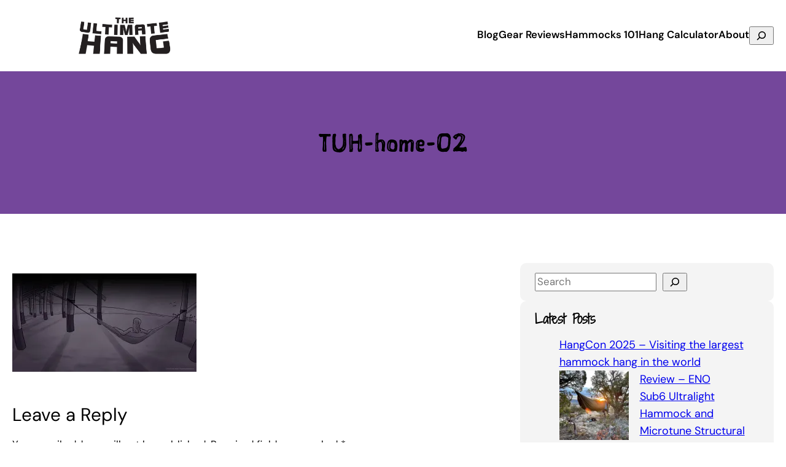

--- FILE ---
content_type: text/html; charset=UTF-8
request_url: https://theultimatehang.com/tuh-home-02-3/
body_size: 21687
content:
<!DOCTYPE html>
<html lang="en-US">
<head>
	<meta charset="UTF-8" />
	<meta name="viewport" content="width=device-width, initial-scale=1" />
<meta name='robots' content='max-image-preview:large' />
<title>TUH-home-02 &#8211; The Ultimate Hang</title>
<link rel='dns-prefetch' href='//stats.wp.com' />
<link rel='dns-prefetch' href='//v0.wordpress.com' />
<link rel='preconnect' href='//i0.wp.com' />
<link rel="alternate" type="application/rss+xml" title="The Ultimate Hang &raquo; Feed" href="https://theultimatehang.com/feed/" />
<link rel="alternate" type="application/rss+xml" title="The Ultimate Hang &raquo; Comments Feed" href="https://theultimatehang.com/comments/feed/" />
<script id="wpp-js" src="https://theultimatehang.com/wp-content/plugins/wordpress-popular-posts/assets/js/wpp.min.js?ver=7.3.6" data-sampling="0" data-sampling-rate="100" data-api-url="https://theultimatehang.com/wp-json/wordpress-popular-posts" data-post-id="12022" data-token="75290f9f88" data-lang="0" data-debug="0"></script>
<link rel="alternate" type="application/rss+xml" title="The Ultimate Hang &raquo; TUH-home-02 Comments Feed" href="https://theultimatehang.com/feed/?attachment_id=12022" />
<link rel="alternate" title="oEmbed (JSON)" type="application/json+oembed" href="https://theultimatehang.com/wp-json/oembed/1.0/embed?url=https%3A%2F%2Ftheultimatehang.com%2Ftuh-home-02-3%2F" />
<link rel="alternate" title="oEmbed (XML)" type="text/xml+oembed" href="https://theultimatehang.com/wp-json/oembed/1.0/embed?url=https%3A%2F%2Ftheultimatehang.com%2Ftuh-home-02-3%2F&#038;format=xml" />
		<!-- This site uses the Google Analytics by MonsterInsights plugin v9.11.0 - Using Analytics tracking - https://www.monsterinsights.com/ -->
		<!-- Note: MonsterInsights is not currently configured on this site. The site owner needs to authenticate with Google Analytics in the MonsterInsights settings panel. -->
					<!-- No tracking code set -->
				<!-- / Google Analytics by MonsterInsights -->
		<style id='wp-img-auto-sizes-contain-inline-css'>
img:is([sizes=auto i],[sizes^="auto," i]){contain-intrinsic-size:3000px 1500px}
/*# sourceURL=wp-img-auto-sizes-contain-inline-css */
</style>
<style id='wp-block-site-logo-inline-css'>
.wp-block-site-logo{box-sizing:border-box;line-height:0}.wp-block-site-logo a{display:inline-block;line-height:0}.wp-block-site-logo.is-default-size img{height:auto;width:120px}.wp-block-site-logo img{height:auto;max-width:100%}.wp-block-site-logo a,.wp-block-site-logo img{border-radius:inherit}.wp-block-site-logo.aligncenter{margin-left:auto;margin-right:auto;text-align:center}:root :where(.wp-block-site-logo.is-style-rounded){border-radius:9999px}
/*# sourceURL=https://theultimatehang.com/wp-includes/blocks/site-logo/style.min.css */
</style>
<style id='wp-block-group-inline-css'>
.wp-block-group{box-sizing:border-box}:where(.wp-block-group.wp-block-group-is-layout-constrained){position:relative}
/*# sourceURL=https://theultimatehang.com/wp-includes/blocks/group/style.min.css */
</style>
<style id='wp-block-navigation-link-inline-css'>
.wp-block-navigation .wp-block-navigation-item__label{overflow-wrap:break-word}.wp-block-navigation .wp-block-navigation-item__description{display:none}.link-ui-tools{outline:1px solid #f0f0f0;padding:8px}.link-ui-block-inserter{padding-top:8px}.link-ui-block-inserter__back{margin-left:8px;text-transform:uppercase}
/*# sourceURL=https://theultimatehang.com/wp-includes/blocks/navigation-link/style.min.css */
</style>
<style id='wp-block-search-inline-css'>
.wp-block-search__button{margin-left:10px;word-break:normal}.wp-block-search__button.has-icon{line-height:0}.wp-block-search__button svg{height:1.25em;min-height:24px;min-width:24px;width:1.25em;fill:currentColor;vertical-align:text-bottom}:where(.wp-block-search__button){border:1px solid #ccc;padding:6px 10px}.wp-block-search__inside-wrapper{display:flex;flex:auto;flex-wrap:nowrap;max-width:100%}.wp-block-search__label{width:100%}.wp-block-search.wp-block-search__button-only .wp-block-search__button{box-sizing:border-box;display:flex;flex-shrink:0;justify-content:center;margin-left:0;max-width:100%}.wp-block-search.wp-block-search__button-only .wp-block-search__inside-wrapper{min-width:0!important;transition-property:width}.wp-block-search.wp-block-search__button-only .wp-block-search__input{flex-basis:100%;transition-duration:.3s}.wp-block-search.wp-block-search__button-only.wp-block-search__searchfield-hidden,.wp-block-search.wp-block-search__button-only.wp-block-search__searchfield-hidden .wp-block-search__inside-wrapper{overflow:hidden}.wp-block-search.wp-block-search__button-only.wp-block-search__searchfield-hidden .wp-block-search__input{border-left-width:0!important;border-right-width:0!important;flex-basis:0;flex-grow:0;margin:0;min-width:0!important;padding-left:0!important;padding-right:0!important;width:0!important}:where(.wp-block-search__input){appearance:none;border:1px solid #949494;flex-grow:1;font-family:inherit;font-size:inherit;font-style:inherit;font-weight:inherit;letter-spacing:inherit;line-height:inherit;margin-left:0;margin-right:0;min-width:3rem;padding:8px;text-decoration:unset!important;text-transform:inherit}:where(.wp-block-search__button-inside .wp-block-search__inside-wrapper){background-color:#fff;border:1px solid #949494;box-sizing:border-box;padding:4px}:where(.wp-block-search__button-inside .wp-block-search__inside-wrapper) .wp-block-search__input{border:none;border-radius:0;padding:0 4px}:where(.wp-block-search__button-inside .wp-block-search__inside-wrapper) .wp-block-search__input:focus{outline:none}:where(.wp-block-search__button-inside .wp-block-search__inside-wrapper) :where(.wp-block-search__button){padding:4px 8px}.wp-block-search.aligncenter .wp-block-search__inside-wrapper{margin:auto}.wp-block[data-align=right] .wp-block-search.wp-block-search__button-only .wp-block-search__inside-wrapper{float:right}
/*# sourceURL=https://theultimatehang.com/wp-includes/blocks/search/style.min.css */
</style>
<style id='wp-block-post-title-inline-css'>
.wp-block-post-title{box-sizing:border-box;word-break:break-word}.wp-block-post-title :where(a){display:inline-block;font-family:inherit;font-size:inherit;font-style:inherit;font-weight:inherit;letter-spacing:inherit;line-height:inherit;text-decoration:inherit}
/*# sourceURL=https://theultimatehang.com/wp-includes/blocks/post-title/style.min.css */
</style>
<style id='kevinbatdorf-animate-in-view-style-inline-css'>
.animate-in-view,.animate-in-view>*{opacity:1!important;transform:translateX(0)!important;transition-duration:1.3s;transition-timing-function:cubic-bezier(.4,0,.2,1)}

/*# sourceURL=https://theultimatehang.com/wp-content/plugins/animate-in-view/build/style-index.css */
</style>
<style id='wp-block-post-content-inline-css'>
.wp-block-post-content{display:flow-root}
/*# sourceURL=https://theultimatehang.com/wp-includes/blocks/post-content/style.min.css */
</style>
<style id='wp-block-post-comments-form-inline-css'>
:where(.wp-block-post-comments-form input:not([type=submit])),:where(.wp-block-post-comments-form textarea){border:1px solid #949494;font-family:inherit;font-size:1em}:where(.wp-block-post-comments-form input:where(:not([type=submit]):not([type=checkbox]))),:where(.wp-block-post-comments-form textarea){padding:calc(.667em + 2px)}.wp-block-post-comments-form{box-sizing:border-box}.wp-block-post-comments-form[style*=font-weight] :where(.comment-reply-title){font-weight:inherit}.wp-block-post-comments-form[style*=font-family] :where(.comment-reply-title){font-family:inherit}.wp-block-post-comments-form[class*=-font-size] :where(.comment-reply-title),.wp-block-post-comments-form[style*=font-size] :where(.comment-reply-title){font-size:inherit}.wp-block-post-comments-form[style*=line-height] :where(.comment-reply-title){line-height:inherit}.wp-block-post-comments-form[style*=font-style] :where(.comment-reply-title){font-style:inherit}.wp-block-post-comments-form[style*=letter-spacing] :where(.comment-reply-title){letter-spacing:inherit}.wp-block-post-comments-form :where(input[type=submit]){box-shadow:none;cursor:pointer;display:inline-block;overflow-wrap:break-word;text-align:center}.wp-block-post-comments-form .comment-form input:not([type=submit]):not([type=checkbox]):not([type=hidden]),.wp-block-post-comments-form .comment-form textarea{box-sizing:border-box;display:block;width:100%}.wp-block-post-comments-form .comment-form-author label,.wp-block-post-comments-form .comment-form-email label,.wp-block-post-comments-form .comment-form-url label{display:block;margin-bottom:.25em}.wp-block-post-comments-form .comment-form-cookies-consent{display:flex;gap:.25em}.wp-block-post-comments-form .comment-form-cookies-consent #wp-comment-cookies-consent{margin-top:.35em}.wp-block-post-comments-form .comment-reply-title{margin-bottom:0}.wp-block-post-comments-form .comment-reply-title :where(small){font-size:var(--wp--preset--font-size--medium,smaller);margin-left:.5em}
/*# sourceURL=https://theultimatehang.com/wp-includes/blocks/post-comments-form/style.min.css */
</style>
<style id='wp-block-buttons-inline-css'>
.wp-block-buttons{box-sizing:border-box}.wp-block-buttons.is-vertical{flex-direction:column}.wp-block-buttons.is-vertical>.wp-block-button:last-child{margin-bottom:0}.wp-block-buttons>.wp-block-button{display:inline-block;margin:0}.wp-block-buttons.is-content-justification-left{justify-content:flex-start}.wp-block-buttons.is-content-justification-left.is-vertical{align-items:flex-start}.wp-block-buttons.is-content-justification-center{justify-content:center}.wp-block-buttons.is-content-justification-center.is-vertical{align-items:center}.wp-block-buttons.is-content-justification-right{justify-content:flex-end}.wp-block-buttons.is-content-justification-right.is-vertical{align-items:flex-end}.wp-block-buttons.is-content-justification-space-between{justify-content:space-between}.wp-block-buttons.aligncenter{text-align:center}.wp-block-buttons:not(.is-content-justification-space-between,.is-content-justification-right,.is-content-justification-left,.is-content-justification-center) .wp-block-button.aligncenter{margin-left:auto;margin-right:auto;width:100%}.wp-block-buttons[style*=text-decoration] .wp-block-button,.wp-block-buttons[style*=text-decoration] .wp-block-button__link{text-decoration:inherit}.wp-block-buttons.has-custom-font-size .wp-block-button__link{font-size:inherit}.wp-block-buttons .wp-block-button__link{width:100%}.wp-block-button.aligncenter{text-align:center}
/*# sourceURL=https://theultimatehang.com/wp-includes/blocks/buttons/style.min.css */
</style>
<style id='wp-block-button-inline-css'>
.wp-block-button__link{align-content:center;box-sizing:border-box;cursor:pointer;display:inline-block;height:100%;text-align:center;word-break:break-word}.wp-block-button__link.aligncenter{text-align:center}.wp-block-button__link.alignright{text-align:right}:where(.wp-block-button__link){border-radius:9999px;box-shadow:none;padding:calc(.667em + 2px) calc(1.333em + 2px);text-decoration:none}.wp-block-button[style*=text-decoration] .wp-block-button__link{text-decoration:inherit}.wp-block-buttons>.wp-block-button.has-custom-width{max-width:none}.wp-block-buttons>.wp-block-button.has-custom-width .wp-block-button__link{width:100%}.wp-block-buttons>.wp-block-button.has-custom-font-size .wp-block-button__link{font-size:inherit}.wp-block-buttons>.wp-block-button.wp-block-button__width-25{width:calc(25% - var(--wp--style--block-gap, .5em)*.75)}.wp-block-buttons>.wp-block-button.wp-block-button__width-50{width:calc(50% - var(--wp--style--block-gap, .5em)*.5)}.wp-block-buttons>.wp-block-button.wp-block-button__width-75{width:calc(75% - var(--wp--style--block-gap, .5em)*.25)}.wp-block-buttons>.wp-block-button.wp-block-button__width-100{flex-basis:100%;width:100%}.wp-block-buttons.is-vertical>.wp-block-button.wp-block-button__width-25{width:25%}.wp-block-buttons.is-vertical>.wp-block-button.wp-block-button__width-50{width:50%}.wp-block-buttons.is-vertical>.wp-block-button.wp-block-button__width-75{width:75%}.wp-block-button.is-style-squared,.wp-block-button__link.wp-block-button.is-style-squared{border-radius:0}.wp-block-button.no-border-radius,.wp-block-button__link.no-border-radius{border-radius:0!important}:root :where(.wp-block-button .wp-block-button__link.is-style-outline),:root :where(.wp-block-button.is-style-outline>.wp-block-button__link){border:2px solid;padding:.667em 1.333em}:root :where(.wp-block-button .wp-block-button__link.is-style-outline:not(.has-text-color)),:root :where(.wp-block-button.is-style-outline>.wp-block-button__link:not(.has-text-color)){color:currentColor}:root :where(.wp-block-button .wp-block-button__link.is-style-outline:not(.has-background)),:root :where(.wp-block-button.is-style-outline>.wp-block-button__link:not(.has-background)){background-color:initial;background-image:none}
/*# sourceURL=https://theultimatehang.com/wp-includes/blocks/button/style.min.css */
</style>
<style id='wp-block-comments-inline-css'>
.wp-block-post-comments{box-sizing:border-box}.wp-block-post-comments .alignleft{float:left}.wp-block-post-comments .alignright{float:right}.wp-block-post-comments .navigation:after{clear:both;content:"";display:table}.wp-block-post-comments .commentlist{clear:both;list-style:none;margin:0;padding:0}.wp-block-post-comments .commentlist .comment{min-height:2.25em;padding-left:3.25em}.wp-block-post-comments .commentlist .comment p{font-size:1em;line-height:1.8;margin:1em 0}.wp-block-post-comments .commentlist .children{list-style:none;margin:0;padding:0}.wp-block-post-comments .comment-author{line-height:1.5}.wp-block-post-comments .comment-author .avatar{border-radius:1.5em;display:block;float:left;height:2.5em;margin-right:.75em;margin-top:.5em;width:2.5em}.wp-block-post-comments .comment-author cite{font-style:normal}.wp-block-post-comments .comment-meta{font-size:.875em;line-height:1.5}.wp-block-post-comments .comment-meta b{font-weight:400}.wp-block-post-comments .comment-meta .comment-awaiting-moderation{display:block;margin-bottom:1em;margin-top:1em}.wp-block-post-comments .comment-body .commentmetadata{font-size:.875em}.wp-block-post-comments .comment-form-author label,.wp-block-post-comments .comment-form-comment label,.wp-block-post-comments .comment-form-email label,.wp-block-post-comments .comment-form-url label{display:block;margin-bottom:.25em}.wp-block-post-comments .comment-form input:not([type=submit]):not([type=checkbox]),.wp-block-post-comments .comment-form textarea{box-sizing:border-box;display:block;width:100%}.wp-block-post-comments .comment-form-cookies-consent{display:flex;gap:.25em}.wp-block-post-comments .comment-form-cookies-consent #wp-comment-cookies-consent{margin-top:.35em}.wp-block-post-comments .comment-reply-title{margin-bottom:0}.wp-block-post-comments .comment-reply-title :where(small){font-size:var(--wp--preset--font-size--medium,smaller);margin-left:.5em}.wp-block-post-comments .reply{font-size:.875em;margin-bottom:1.4em}.wp-block-post-comments input:not([type=submit]),.wp-block-post-comments textarea{border:1px solid #949494;font-family:inherit;font-size:1em}.wp-block-post-comments input:not([type=submit]):not([type=checkbox]),.wp-block-post-comments textarea{padding:calc(.667em + 2px)}:where(.wp-block-post-comments input[type=submit]){border:none}.wp-block-comments{box-sizing:border-box}
/*# sourceURL=https://theultimatehang.com/wp-includes/blocks/comments/style.min.css */
</style>
<style id='wp-block-heading-inline-css'>
h1:where(.wp-block-heading).has-background,h2:where(.wp-block-heading).has-background,h3:where(.wp-block-heading).has-background,h4:where(.wp-block-heading).has-background,h5:where(.wp-block-heading).has-background,h6:where(.wp-block-heading).has-background{padding:1.25em 2.375em}h1.has-text-align-left[style*=writing-mode]:where([style*=vertical-lr]),h1.has-text-align-right[style*=writing-mode]:where([style*=vertical-rl]),h2.has-text-align-left[style*=writing-mode]:where([style*=vertical-lr]),h2.has-text-align-right[style*=writing-mode]:where([style*=vertical-rl]),h3.has-text-align-left[style*=writing-mode]:where([style*=vertical-lr]),h3.has-text-align-right[style*=writing-mode]:where([style*=vertical-rl]),h4.has-text-align-left[style*=writing-mode]:where([style*=vertical-lr]),h4.has-text-align-right[style*=writing-mode]:where([style*=vertical-rl]),h5.has-text-align-left[style*=writing-mode]:where([style*=vertical-lr]),h5.has-text-align-right[style*=writing-mode]:where([style*=vertical-rl]),h6.has-text-align-left[style*=writing-mode]:where([style*=vertical-lr]),h6.has-text-align-right[style*=writing-mode]:where([style*=vertical-rl]){rotate:180deg}
/*# sourceURL=https://theultimatehang.com/wp-includes/blocks/heading/style.min.css */
</style>
<style id='wp-block-latest-posts-inline-css'>
.wp-block-latest-posts{box-sizing:border-box}.wp-block-latest-posts.alignleft{margin-right:2em}.wp-block-latest-posts.alignright{margin-left:2em}.wp-block-latest-posts.wp-block-latest-posts__list{list-style:none}.wp-block-latest-posts.wp-block-latest-posts__list li{clear:both;overflow-wrap:break-word}.wp-block-latest-posts.is-grid{display:flex;flex-wrap:wrap}.wp-block-latest-posts.is-grid li{margin:0 1.25em 1.25em 0;width:100%}@media (min-width:600px){.wp-block-latest-posts.columns-2 li{width:calc(50% - .625em)}.wp-block-latest-posts.columns-2 li:nth-child(2n){margin-right:0}.wp-block-latest-posts.columns-3 li{width:calc(33.33333% - .83333em)}.wp-block-latest-posts.columns-3 li:nth-child(3n){margin-right:0}.wp-block-latest-posts.columns-4 li{width:calc(25% - .9375em)}.wp-block-latest-posts.columns-4 li:nth-child(4n){margin-right:0}.wp-block-latest-posts.columns-5 li{width:calc(20% - 1em)}.wp-block-latest-posts.columns-5 li:nth-child(5n){margin-right:0}.wp-block-latest-posts.columns-6 li{width:calc(16.66667% - 1.04167em)}.wp-block-latest-posts.columns-6 li:nth-child(6n){margin-right:0}}:root :where(.wp-block-latest-posts.is-grid){padding:0}:root :where(.wp-block-latest-posts.wp-block-latest-posts__list){padding-left:0}.wp-block-latest-posts__post-author,.wp-block-latest-posts__post-date{display:block;font-size:.8125em}.wp-block-latest-posts__post-excerpt,.wp-block-latest-posts__post-full-content{margin-bottom:1em;margin-top:.5em}.wp-block-latest-posts__featured-image a{display:inline-block}.wp-block-latest-posts__featured-image img{height:auto;max-width:100%;width:auto}.wp-block-latest-posts__featured-image.alignleft{float:left;margin-right:1em}.wp-block-latest-posts__featured-image.alignright{float:right;margin-left:1em}.wp-block-latest-posts__featured-image.aligncenter{margin-bottom:1em;text-align:center}
/*# sourceURL=https://theultimatehang.com/wp-includes/blocks/latest-posts/style.min.css */
</style>
<style id='wp-block-categories-inline-css'>
.wp-block-categories{box-sizing:border-box}.wp-block-categories.alignleft{margin-right:2em}.wp-block-categories.alignright{margin-left:2em}.wp-block-categories.wp-block-categories-dropdown.aligncenter{text-align:center}.wp-block-categories .wp-block-categories__label{display:block;width:100%}
/*# sourceURL=https://theultimatehang.com/wp-includes/blocks/categories/style.min.css */
</style>
<style id='wp-block-tag-cloud-inline-css'>
.wp-block-tag-cloud{box-sizing:border-box}.wp-block-tag-cloud.aligncenter{justify-content:center;text-align:center}.wp-block-tag-cloud a{display:inline-block;margin-right:5px}.wp-block-tag-cloud span{display:inline-block;margin-left:5px;text-decoration:none}:root :where(.wp-block-tag-cloud.is-style-outline){display:flex;flex-wrap:wrap;gap:1ch}:root :where(.wp-block-tag-cloud.is-style-outline a){border:1px solid;font-size:unset!important;margin-right:0;padding:1ch 2ch;text-decoration:none!important}
/*# sourceURL=https://theultimatehang.com/wp-includes/blocks/tag-cloud/style.min.css */
</style>
<style id='wp-block-columns-inline-css'>
.wp-block-columns{box-sizing:border-box;display:flex;flex-wrap:wrap!important}@media (min-width:782px){.wp-block-columns{flex-wrap:nowrap!important}}.wp-block-columns{align-items:normal!important}.wp-block-columns.are-vertically-aligned-top{align-items:flex-start}.wp-block-columns.are-vertically-aligned-center{align-items:center}.wp-block-columns.are-vertically-aligned-bottom{align-items:flex-end}@media (max-width:781px){.wp-block-columns:not(.is-not-stacked-on-mobile)>.wp-block-column{flex-basis:100%!important}}@media (min-width:782px){.wp-block-columns:not(.is-not-stacked-on-mobile)>.wp-block-column{flex-basis:0;flex-grow:1}.wp-block-columns:not(.is-not-stacked-on-mobile)>.wp-block-column[style*=flex-basis]{flex-grow:0}}.wp-block-columns.is-not-stacked-on-mobile{flex-wrap:nowrap!important}.wp-block-columns.is-not-stacked-on-mobile>.wp-block-column{flex-basis:0;flex-grow:1}.wp-block-columns.is-not-stacked-on-mobile>.wp-block-column[style*=flex-basis]{flex-grow:0}:where(.wp-block-columns){margin-bottom:1.75em}:where(.wp-block-columns.has-background){padding:1.25em 2.375em}.wp-block-column{flex-grow:1;min-width:0;overflow-wrap:break-word;word-break:break-word}.wp-block-column.is-vertically-aligned-top{align-self:flex-start}.wp-block-column.is-vertically-aligned-center{align-self:center}.wp-block-column.is-vertically-aligned-bottom{align-self:flex-end}.wp-block-column.is-vertically-aligned-stretch{align-self:stretch}.wp-block-column.is-vertically-aligned-bottom,.wp-block-column.is-vertically-aligned-center,.wp-block-column.is-vertically-aligned-top{width:100%}
/*# sourceURL=https://theultimatehang.com/wp-includes/blocks/columns/style.min.css */
</style>
<style id='wp-block-site-title-inline-css'>
.wp-block-site-title{box-sizing:border-box}.wp-block-site-title :where(a){color:inherit;font-family:inherit;font-size:inherit;font-style:inherit;font-weight:inherit;letter-spacing:inherit;line-height:inherit;text-decoration:inherit}
/*# sourceURL=https://theultimatehang.com/wp-includes/blocks/site-title/style.min.css */
</style>
<style id='wp-block-social-links-inline-css'>
.wp-block-social-links{background:none;box-sizing:border-box;margin-left:0;padding-left:0;padding-right:0;text-indent:0}.wp-block-social-links .wp-social-link a,.wp-block-social-links .wp-social-link a:hover{border-bottom:0;box-shadow:none;text-decoration:none}.wp-block-social-links .wp-social-link svg{height:1em;width:1em}.wp-block-social-links .wp-social-link span:not(.screen-reader-text){font-size:.65em;margin-left:.5em;margin-right:.5em}.wp-block-social-links.has-small-icon-size{font-size:16px}.wp-block-social-links,.wp-block-social-links.has-normal-icon-size{font-size:24px}.wp-block-social-links.has-large-icon-size{font-size:36px}.wp-block-social-links.has-huge-icon-size{font-size:48px}.wp-block-social-links.aligncenter{display:flex;justify-content:center}.wp-block-social-links.alignright{justify-content:flex-end}.wp-block-social-link{border-radius:9999px;display:block}@media not (prefers-reduced-motion){.wp-block-social-link{transition:transform .1s ease}}.wp-block-social-link{height:auto}.wp-block-social-link a{align-items:center;display:flex;line-height:0}.wp-block-social-link:hover{transform:scale(1.1)}.wp-block-social-links .wp-block-social-link.wp-social-link{display:inline-block;margin:0;padding:0}.wp-block-social-links .wp-block-social-link.wp-social-link .wp-block-social-link-anchor,.wp-block-social-links .wp-block-social-link.wp-social-link .wp-block-social-link-anchor svg,.wp-block-social-links .wp-block-social-link.wp-social-link .wp-block-social-link-anchor:active,.wp-block-social-links .wp-block-social-link.wp-social-link .wp-block-social-link-anchor:hover,.wp-block-social-links .wp-block-social-link.wp-social-link .wp-block-social-link-anchor:visited{color:currentColor;fill:currentColor}:where(.wp-block-social-links:not(.is-style-logos-only)) .wp-social-link{background-color:#f0f0f0;color:#444}:where(.wp-block-social-links:not(.is-style-logos-only)) .wp-social-link-amazon{background-color:#f90;color:#fff}:where(.wp-block-social-links:not(.is-style-logos-only)) .wp-social-link-bandcamp{background-color:#1ea0c3;color:#fff}:where(.wp-block-social-links:not(.is-style-logos-only)) .wp-social-link-behance{background-color:#0757fe;color:#fff}:where(.wp-block-social-links:not(.is-style-logos-only)) .wp-social-link-bluesky{background-color:#0a7aff;color:#fff}:where(.wp-block-social-links:not(.is-style-logos-only)) .wp-social-link-codepen{background-color:#1e1f26;color:#fff}:where(.wp-block-social-links:not(.is-style-logos-only)) .wp-social-link-deviantart{background-color:#02e49b;color:#fff}:where(.wp-block-social-links:not(.is-style-logos-only)) .wp-social-link-discord{background-color:#5865f2;color:#fff}:where(.wp-block-social-links:not(.is-style-logos-only)) .wp-social-link-dribbble{background-color:#e94c89;color:#fff}:where(.wp-block-social-links:not(.is-style-logos-only)) .wp-social-link-dropbox{background-color:#4280ff;color:#fff}:where(.wp-block-social-links:not(.is-style-logos-only)) .wp-social-link-etsy{background-color:#f45800;color:#fff}:where(.wp-block-social-links:not(.is-style-logos-only)) .wp-social-link-facebook{background-color:#0866ff;color:#fff}:where(.wp-block-social-links:not(.is-style-logos-only)) .wp-social-link-fivehundredpx{background-color:#000;color:#fff}:where(.wp-block-social-links:not(.is-style-logos-only)) .wp-social-link-flickr{background-color:#0461dd;color:#fff}:where(.wp-block-social-links:not(.is-style-logos-only)) .wp-social-link-foursquare{background-color:#e65678;color:#fff}:where(.wp-block-social-links:not(.is-style-logos-only)) .wp-social-link-github{background-color:#24292d;color:#fff}:where(.wp-block-social-links:not(.is-style-logos-only)) .wp-social-link-goodreads{background-color:#eceadd;color:#382110}:where(.wp-block-social-links:not(.is-style-logos-only)) .wp-social-link-google{background-color:#ea4434;color:#fff}:where(.wp-block-social-links:not(.is-style-logos-only)) .wp-social-link-gravatar{background-color:#1d4fc4;color:#fff}:where(.wp-block-social-links:not(.is-style-logos-only)) .wp-social-link-instagram{background-color:#f00075;color:#fff}:where(.wp-block-social-links:not(.is-style-logos-only)) .wp-social-link-lastfm{background-color:#e21b24;color:#fff}:where(.wp-block-social-links:not(.is-style-logos-only)) .wp-social-link-linkedin{background-color:#0d66c2;color:#fff}:where(.wp-block-social-links:not(.is-style-logos-only)) .wp-social-link-mastodon{background-color:#3288d4;color:#fff}:where(.wp-block-social-links:not(.is-style-logos-only)) .wp-social-link-medium{background-color:#000;color:#fff}:where(.wp-block-social-links:not(.is-style-logos-only)) .wp-social-link-meetup{background-color:#f6405f;color:#fff}:where(.wp-block-social-links:not(.is-style-logos-only)) .wp-social-link-patreon{background-color:#000;color:#fff}:where(.wp-block-social-links:not(.is-style-logos-only)) .wp-social-link-pinterest{background-color:#e60122;color:#fff}:where(.wp-block-social-links:not(.is-style-logos-only)) .wp-social-link-pocket{background-color:#ef4155;color:#fff}:where(.wp-block-social-links:not(.is-style-logos-only)) .wp-social-link-reddit{background-color:#ff4500;color:#fff}:where(.wp-block-social-links:not(.is-style-logos-only)) .wp-social-link-skype{background-color:#0478d7;color:#fff}:where(.wp-block-social-links:not(.is-style-logos-only)) .wp-social-link-snapchat{background-color:#fefc00;color:#fff;stroke:#000}:where(.wp-block-social-links:not(.is-style-logos-only)) .wp-social-link-soundcloud{background-color:#ff5600;color:#fff}:where(.wp-block-social-links:not(.is-style-logos-only)) .wp-social-link-spotify{background-color:#1bd760;color:#fff}:where(.wp-block-social-links:not(.is-style-logos-only)) .wp-social-link-telegram{background-color:#2aabee;color:#fff}:where(.wp-block-social-links:not(.is-style-logos-only)) .wp-social-link-threads{background-color:#000;color:#fff}:where(.wp-block-social-links:not(.is-style-logos-only)) .wp-social-link-tiktok{background-color:#000;color:#fff}:where(.wp-block-social-links:not(.is-style-logos-only)) .wp-social-link-tumblr{background-color:#011835;color:#fff}:where(.wp-block-social-links:not(.is-style-logos-only)) .wp-social-link-twitch{background-color:#6440a4;color:#fff}:where(.wp-block-social-links:not(.is-style-logos-only)) .wp-social-link-twitter{background-color:#1da1f2;color:#fff}:where(.wp-block-social-links:not(.is-style-logos-only)) .wp-social-link-vimeo{background-color:#1eb7ea;color:#fff}:where(.wp-block-social-links:not(.is-style-logos-only)) .wp-social-link-vk{background-color:#4680c2;color:#fff}:where(.wp-block-social-links:not(.is-style-logos-only)) .wp-social-link-wordpress{background-color:#3499cd;color:#fff}:where(.wp-block-social-links:not(.is-style-logos-only)) .wp-social-link-whatsapp{background-color:#25d366;color:#fff}:where(.wp-block-social-links:not(.is-style-logos-only)) .wp-social-link-x{background-color:#000;color:#fff}:where(.wp-block-social-links:not(.is-style-logos-only)) .wp-social-link-yelp{background-color:#d32422;color:#fff}:where(.wp-block-social-links:not(.is-style-logos-only)) .wp-social-link-youtube{background-color:red;color:#fff}:where(.wp-block-social-links.is-style-logos-only) .wp-social-link{background:none}:where(.wp-block-social-links.is-style-logos-only) .wp-social-link svg{height:1.25em;width:1.25em}:where(.wp-block-social-links.is-style-logos-only) .wp-social-link-amazon{color:#f90}:where(.wp-block-social-links.is-style-logos-only) .wp-social-link-bandcamp{color:#1ea0c3}:where(.wp-block-social-links.is-style-logos-only) .wp-social-link-behance{color:#0757fe}:where(.wp-block-social-links.is-style-logos-only) .wp-social-link-bluesky{color:#0a7aff}:where(.wp-block-social-links.is-style-logos-only) .wp-social-link-codepen{color:#1e1f26}:where(.wp-block-social-links.is-style-logos-only) .wp-social-link-deviantart{color:#02e49b}:where(.wp-block-social-links.is-style-logos-only) .wp-social-link-discord{color:#5865f2}:where(.wp-block-social-links.is-style-logos-only) .wp-social-link-dribbble{color:#e94c89}:where(.wp-block-social-links.is-style-logos-only) .wp-social-link-dropbox{color:#4280ff}:where(.wp-block-social-links.is-style-logos-only) .wp-social-link-etsy{color:#f45800}:where(.wp-block-social-links.is-style-logos-only) .wp-social-link-facebook{color:#0866ff}:where(.wp-block-social-links.is-style-logos-only) .wp-social-link-fivehundredpx{color:#000}:where(.wp-block-social-links.is-style-logos-only) .wp-social-link-flickr{color:#0461dd}:where(.wp-block-social-links.is-style-logos-only) .wp-social-link-foursquare{color:#e65678}:where(.wp-block-social-links.is-style-logos-only) .wp-social-link-github{color:#24292d}:where(.wp-block-social-links.is-style-logos-only) .wp-social-link-goodreads{color:#382110}:where(.wp-block-social-links.is-style-logos-only) .wp-social-link-google{color:#ea4434}:where(.wp-block-social-links.is-style-logos-only) .wp-social-link-gravatar{color:#1d4fc4}:where(.wp-block-social-links.is-style-logos-only) .wp-social-link-instagram{color:#f00075}:where(.wp-block-social-links.is-style-logos-only) .wp-social-link-lastfm{color:#e21b24}:where(.wp-block-social-links.is-style-logos-only) .wp-social-link-linkedin{color:#0d66c2}:where(.wp-block-social-links.is-style-logos-only) .wp-social-link-mastodon{color:#3288d4}:where(.wp-block-social-links.is-style-logos-only) .wp-social-link-medium{color:#000}:where(.wp-block-social-links.is-style-logos-only) .wp-social-link-meetup{color:#f6405f}:where(.wp-block-social-links.is-style-logos-only) .wp-social-link-patreon{color:#000}:where(.wp-block-social-links.is-style-logos-only) .wp-social-link-pinterest{color:#e60122}:where(.wp-block-social-links.is-style-logos-only) .wp-social-link-pocket{color:#ef4155}:where(.wp-block-social-links.is-style-logos-only) .wp-social-link-reddit{color:#ff4500}:where(.wp-block-social-links.is-style-logos-only) .wp-social-link-skype{color:#0478d7}:where(.wp-block-social-links.is-style-logos-only) .wp-social-link-snapchat{color:#fff;stroke:#000}:where(.wp-block-social-links.is-style-logos-only) .wp-social-link-soundcloud{color:#ff5600}:where(.wp-block-social-links.is-style-logos-only) .wp-social-link-spotify{color:#1bd760}:where(.wp-block-social-links.is-style-logos-only) .wp-social-link-telegram{color:#2aabee}:where(.wp-block-social-links.is-style-logos-only) .wp-social-link-threads{color:#000}:where(.wp-block-social-links.is-style-logos-only) .wp-social-link-tiktok{color:#000}:where(.wp-block-social-links.is-style-logos-only) .wp-social-link-tumblr{color:#011835}:where(.wp-block-social-links.is-style-logos-only) .wp-social-link-twitch{color:#6440a4}:where(.wp-block-social-links.is-style-logos-only) .wp-social-link-twitter{color:#1da1f2}:where(.wp-block-social-links.is-style-logos-only) .wp-social-link-vimeo{color:#1eb7ea}:where(.wp-block-social-links.is-style-logos-only) .wp-social-link-vk{color:#4680c2}:where(.wp-block-social-links.is-style-logos-only) .wp-social-link-whatsapp{color:#25d366}:where(.wp-block-social-links.is-style-logos-only) .wp-social-link-wordpress{color:#3499cd}:where(.wp-block-social-links.is-style-logos-only) .wp-social-link-x{color:#000}:where(.wp-block-social-links.is-style-logos-only) .wp-social-link-yelp{color:#d32422}:where(.wp-block-social-links.is-style-logos-only) .wp-social-link-youtube{color:red}.wp-block-social-links.is-style-pill-shape .wp-social-link{width:auto}:root :where(.wp-block-social-links .wp-social-link a){padding:.25em}:root :where(.wp-block-social-links.is-style-logos-only .wp-social-link a){padding:0}:root :where(.wp-block-social-links.is-style-pill-shape .wp-social-link a){padding-left:.6666666667em;padding-right:.6666666667em}.wp-block-social-links:not(.has-icon-color):not(.has-icon-background-color) .wp-social-link-snapchat .wp-block-social-link-label{color:#000}
/*# sourceURL=https://theultimatehang.com/wp-includes/blocks/social-links/style.min.css */
</style>
<style id='wp-block-separator-inline-css'>
@charset "UTF-8";.wp-block-separator{border:none;border-top:2px solid}:root :where(.wp-block-separator.is-style-dots){height:auto;line-height:1;text-align:center}:root :where(.wp-block-separator.is-style-dots):before{color:currentColor;content:"···";font-family:serif;font-size:1.5em;letter-spacing:2em;padding-left:2em}.wp-block-separator.is-style-dots{background:none!important;border:none!important}
/*# sourceURL=https://theultimatehang.com/wp-includes/blocks/separator/style.min.css */
</style>
<style id='wp-block-paragraph-inline-css'>
.is-small-text{font-size:.875em}.is-regular-text{font-size:1em}.is-large-text{font-size:2.25em}.is-larger-text{font-size:3em}.has-drop-cap:not(:focus):first-letter{float:left;font-size:8.4em;font-style:normal;font-weight:100;line-height:.68;margin:.05em .1em 0 0;text-transform:uppercase}body.rtl .has-drop-cap:not(:focus):first-letter{float:none;margin-left:.1em}p.has-drop-cap.has-background{overflow:hidden}:root :where(p.has-background){padding:1.25em 2.375em}:where(p.has-text-color:not(.has-link-color)) a{color:inherit}p.has-text-align-left[style*="writing-mode:vertical-lr"],p.has-text-align-right[style*="writing-mode:vertical-rl"]{rotate:180deg}
/*# sourceURL=https://theultimatehang.com/wp-includes/blocks/paragraph/style.min.css */
</style>
<style id='wp-block-library-inline-css'>
:root{--wp-block-synced-color:#7a00df;--wp-block-synced-color--rgb:122,0,223;--wp-bound-block-color:var(--wp-block-synced-color);--wp-editor-canvas-background:#ddd;--wp-admin-theme-color:#007cba;--wp-admin-theme-color--rgb:0,124,186;--wp-admin-theme-color-darker-10:#006ba1;--wp-admin-theme-color-darker-10--rgb:0,107,160.5;--wp-admin-theme-color-darker-20:#005a87;--wp-admin-theme-color-darker-20--rgb:0,90,135;--wp-admin-border-width-focus:2px}@media (min-resolution:192dpi){:root{--wp-admin-border-width-focus:1.5px}}.wp-element-button{cursor:pointer}:root .has-very-light-gray-background-color{background-color:#eee}:root .has-very-dark-gray-background-color{background-color:#313131}:root .has-very-light-gray-color{color:#eee}:root .has-very-dark-gray-color{color:#313131}:root .has-vivid-green-cyan-to-vivid-cyan-blue-gradient-background{background:linear-gradient(135deg,#00d084,#0693e3)}:root .has-purple-crush-gradient-background{background:linear-gradient(135deg,#34e2e4,#4721fb 50%,#ab1dfe)}:root .has-hazy-dawn-gradient-background{background:linear-gradient(135deg,#faaca8,#dad0ec)}:root .has-subdued-olive-gradient-background{background:linear-gradient(135deg,#fafae1,#67a671)}:root .has-atomic-cream-gradient-background{background:linear-gradient(135deg,#fdd79a,#004a59)}:root .has-nightshade-gradient-background{background:linear-gradient(135deg,#330968,#31cdcf)}:root .has-midnight-gradient-background{background:linear-gradient(135deg,#020381,#2874fc)}:root{--wp--preset--font-size--normal:16px;--wp--preset--font-size--huge:42px}.has-regular-font-size{font-size:1em}.has-larger-font-size{font-size:2.625em}.has-normal-font-size{font-size:var(--wp--preset--font-size--normal)}.has-huge-font-size{font-size:var(--wp--preset--font-size--huge)}.has-text-align-center{text-align:center}.has-text-align-left{text-align:left}.has-text-align-right{text-align:right}.has-fit-text{white-space:nowrap!important}#end-resizable-editor-section{display:none}.aligncenter{clear:both}.items-justified-left{justify-content:flex-start}.items-justified-center{justify-content:center}.items-justified-right{justify-content:flex-end}.items-justified-space-between{justify-content:space-between}.screen-reader-text{border:0;clip-path:inset(50%);height:1px;margin:-1px;overflow:hidden;padding:0;position:absolute;width:1px;word-wrap:normal!important}.screen-reader-text:focus{background-color:#ddd;clip-path:none;color:#444;display:block;font-size:1em;height:auto;left:5px;line-height:normal;padding:15px 23px 14px;text-decoration:none;top:5px;width:auto;z-index:100000}html :where(.has-border-color){border-style:solid}html :where([style*=border-top-color]){border-top-style:solid}html :where([style*=border-right-color]){border-right-style:solid}html :where([style*=border-bottom-color]){border-bottom-style:solid}html :where([style*=border-left-color]){border-left-style:solid}html :where([style*=border-width]){border-style:solid}html :where([style*=border-top-width]){border-top-style:solid}html :where([style*=border-right-width]){border-right-style:solid}html :where([style*=border-bottom-width]){border-bottom-style:solid}html :where([style*=border-left-width]){border-left-style:solid}html :where(img[class*=wp-image-]){height:auto;max-width:100%}:where(figure){margin:0 0 1em}html :where(.is-position-sticky){--wp-admin--admin-bar--position-offset:var(--wp-admin--admin-bar--height,0px)}@media screen and (max-width:600px){html :where(.is-position-sticky){--wp-admin--admin-bar--position-offset:0px}}
/*# sourceURL=/wp-includes/css/dist/block-library/common.min.css */
</style>
<style id='global-styles-inline-css'>
:root{--wp--preset--aspect-ratio--square: 1;--wp--preset--aspect-ratio--4-3: 4/3;--wp--preset--aspect-ratio--3-4: 3/4;--wp--preset--aspect-ratio--3-2: 3/2;--wp--preset--aspect-ratio--2-3: 2/3;--wp--preset--aspect-ratio--16-9: 16/9;--wp--preset--aspect-ratio--9-16: 9/16;--wp--preset--color--black: #000;--wp--preset--color--cyan-bluish-gray: #abb8c3;--wp--preset--color--white: #fff;--wp--preset--color--pale-pink: #f78da7;--wp--preset--color--vivid-red: #cf2e2e;--wp--preset--color--luminous-vivid-orange: #ff6900;--wp--preset--color--luminous-vivid-amber: #fcb900;--wp--preset--color--light-green-cyan: #7bdcb5;--wp--preset--color--vivid-green-cyan: #00d084;--wp--preset--color--pale-cyan-blue: #8ed1fc;--wp--preset--color--vivid-cyan-blue: #0693e3;--wp--preset--color--vivid-purple: #9b51e0;--wp--preset--color--primary: #b086d5;--wp--preset--color--secondary: #10092B;--wp--preset--color--tertiary: #3F2CDF;--wp--preset--color--secondary-bg: #D7D4DD;--wp--preset--color--base: #F4F4F4;--wp--preset--color--contrast: #0C0C0C;--wp--preset--color--dark-text-color: #121212;--wp--preset--color--link-color: #111111;--wp--preset--color--button-hover-color: #653390;--wp--preset--color--custom-purple-1: #653390;--wp--preset--color--custom-purple-2: #b086d5;--wp--preset--color--custom-orange-1: #ff9600;--wp--preset--color--custom-orange-2: #ffb347;--wp--preset--color--custom-lime: #b0e325;--wp--preset--color--custom-white: #ffffff;--wp--preset--color--custom-gray: #ececec;--wp--preset--color--custom-black: #000;--wp--preset--gradient--vivid-cyan-blue-to-vivid-purple: linear-gradient(135deg,rgb(6,147,227) 0%,rgb(155,81,224) 100%);--wp--preset--gradient--light-green-cyan-to-vivid-green-cyan: linear-gradient(135deg,rgb(122,220,180) 0%,rgb(0,208,130) 100%);--wp--preset--gradient--luminous-vivid-amber-to-luminous-vivid-orange: linear-gradient(135deg,rgb(252,185,0) 0%,rgb(255,105,0) 100%);--wp--preset--gradient--luminous-vivid-orange-to-vivid-red: linear-gradient(135deg,rgb(255,105,0) 0%,rgb(207,46,46) 100%);--wp--preset--gradient--very-light-gray-to-cyan-bluish-gray: linear-gradient(135deg,rgb(238,238,238) 0%,rgb(169,184,195) 100%);--wp--preset--gradient--cool-to-warm-spectrum: linear-gradient(135deg,rgb(74,234,220) 0%,rgb(151,120,209) 20%,rgb(207,42,186) 40%,rgb(238,44,130) 60%,rgb(251,105,98) 80%,rgb(254,248,76) 100%);--wp--preset--gradient--blush-light-purple: linear-gradient(135deg,rgb(255,206,236) 0%,rgb(152,150,240) 100%);--wp--preset--gradient--blush-bordeaux: linear-gradient(135deg,rgb(254,205,165) 0%,rgb(254,45,45) 50%,rgb(107,0,62) 100%);--wp--preset--gradient--luminous-dusk: linear-gradient(135deg,rgb(255,203,112) 0%,rgb(199,81,192) 50%,rgb(65,88,208) 100%);--wp--preset--gradient--pale-ocean: linear-gradient(135deg,rgb(255,245,203) 0%,rgb(182,227,212) 50%,rgb(51,167,181) 100%);--wp--preset--gradient--electric-grass: linear-gradient(135deg,rgb(202,248,128) 0%,rgb(113,206,126) 100%);--wp--preset--gradient--midnight: linear-gradient(135deg,rgb(2,3,129) 0%,rgb(40,116,252) 100%);--wp--preset--gradient--gradient-1: linear-gradient(to bottom, #cfcabe 0%, #F9F9F9 100%);--wp--preset--font-size--small: clamp(0.6rem, 0.6rem + ((1vw - 0.2rem) * 0.522), 0.9rem);--wp--preset--font-size--medium: 1.05rem;--wp--preset--font-size--large: clamp(1.39rem, 1.39rem + ((1vw - 0.2rem) * 0.8), 1.85rem);--wp--preset--font-size--x-large: clamp(1.563rem, 1.563rem + ((1vw - 0.2rem) * 1.847), 2.625rem);--wp--preset--font-size--sml-medium: clamp(0.8rem, 0.8rem + ((1vw - 0.2rem) * 0.348), 1rem);--wp--preset--font-size--mdm-large: clamp(1.188rem, 1.188rem + ((1vw - 0.2rem) * 0.217), 1.313rem);--wp--preset--font-size--xx-large: clamp(1.8rem, 1.8rem + ((1vw - 0.2rem) * 2.522), 3.25rem);--wp--preset--font-family--body: "DM Sans", sans-serif;--wp--preset--font-family--bungee: Bungee, system-ui;--wp--preset--font-family--shadows-into-light-two: "Shadows Into Light Two", cursive;--wp--preset--font-family--sketchnote-square: "Sketchnote Square";--wp--preset--spacing--20: min(1.5rem, 2vw);--wp--preset--spacing--30: min(2.5rem, 3vw);--wp--preset--spacing--40: min(4rem, 5vw);--wp--preset--spacing--50: min(6.5rem, 8vw);--wp--preset--spacing--60: min(10.5rem, 13vw);--wp--preset--spacing--70: 3.38rem;--wp--preset--spacing--80: 5.06rem;--wp--preset--spacing--10: 1rem;--wp--preset--shadow--natural: 6px 6px 9px rgba(0, 0, 0, 0.2);--wp--preset--shadow--deep: 12px 12px 50px rgba(0, 0, 0, 0.4);--wp--preset--shadow--sharp: 6px 6px 0px rgba(0, 0, 0, 0.2);--wp--preset--shadow--outlined: 6px 6px 0px -3px rgb(255, 255, 255), 6px 6px rgb(0, 0, 0);--wp--preset--shadow--crisp: 6px 6px 0px rgb(0, 0, 0);}:root { --wp--style--global--content-size: 1240px;--wp--style--global--wide-size: 1240px; }:where(body) { margin: 0; }.wp-site-blocks { padding-top: var(--wp--style--root--padding-top); padding-bottom: var(--wp--style--root--padding-bottom); }.has-global-padding { padding-right: var(--wp--style--root--padding-right); padding-left: var(--wp--style--root--padding-left); }.has-global-padding > .alignfull { margin-right: calc(var(--wp--style--root--padding-right) * -1); margin-left: calc(var(--wp--style--root--padding-left) * -1); }.has-global-padding :where(:not(.alignfull.is-layout-flow) > .has-global-padding:not(.wp-block-block, .alignfull)) { padding-right: 0; padding-left: 0; }.has-global-padding :where(:not(.alignfull.is-layout-flow) > .has-global-padding:not(.wp-block-block, .alignfull)) > .alignfull { margin-left: 0; margin-right: 0; }.wp-site-blocks > .alignleft { float: left; margin-right: 2em; }.wp-site-blocks > .alignright { float: right; margin-left: 2em; }.wp-site-blocks > .aligncenter { justify-content: center; margin-left: auto; margin-right: auto; }:where(.wp-site-blocks) > * { margin-block-start: 1.2rem; margin-block-end: 0; }:where(.wp-site-blocks) > :first-child { margin-block-start: 0; }:where(.wp-site-blocks) > :last-child { margin-block-end: 0; }:root { --wp--style--block-gap: 1.2rem; }:root :where(.is-layout-flow) > :first-child{margin-block-start: 0;}:root :where(.is-layout-flow) > :last-child{margin-block-end: 0;}:root :where(.is-layout-flow) > *{margin-block-start: 1.2rem;margin-block-end: 0;}:root :where(.is-layout-constrained) > :first-child{margin-block-start: 0;}:root :where(.is-layout-constrained) > :last-child{margin-block-end: 0;}:root :where(.is-layout-constrained) > *{margin-block-start: 1.2rem;margin-block-end: 0;}:root :where(.is-layout-flex){gap: 1.2rem;}:root :where(.is-layout-grid){gap: 1.2rem;}.is-layout-flow > .alignleft{float: left;margin-inline-start: 0;margin-inline-end: 2em;}.is-layout-flow > .alignright{float: right;margin-inline-start: 2em;margin-inline-end: 0;}.is-layout-flow > .aligncenter{margin-left: auto !important;margin-right: auto !important;}.is-layout-constrained > .alignleft{float: left;margin-inline-start: 0;margin-inline-end: 2em;}.is-layout-constrained > .alignright{float: right;margin-inline-start: 2em;margin-inline-end: 0;}.is-layout-constrained > .aligncenter{margin-left: auto !important;margin-right: auto !important;}.is-layout-constrained > :where(:not(.alignleft):not(.alignright):not(.alignfull)){max-width: var(--wp--style--global--content-size);margin-left: auto !important;margin-right: auto !important;}.is-layout-constrained > .alignwide{max-width: var(--wp--style--global--wide-size);}body .is-layout-flex{display: flex;}.is-layout-flex{flex-wrap: wrap;align-items: center;}.is-layout-flex > :is(*, div){margin: 0;}body .is-layout-grid{display: grid;}.is-layout-grid > :is(*, div){margin: 0;}body{background-color: var(--wp--preset--color--custom-white);color: var(--wp--preset--color--black);font-family: var(--wp--preset--font-family--body);font-size: var(--wp--preset--font-size--medium);font-style: normal;font-weight: 400;line-height: 1.6;--wp--style--root--padding-top: 0px;--wp--style--root--padding-right: var(--wp--preset--spacing--50);--wp--style--root--padding-bottom: 0px;--wp--style--root--padding-left: var(--wp--preset--spacing--50);}a:where(:not(.wp-element-button)){color: var(--wp--preset--color--black);text-decoration: underline;}:root :where(a:where(:not(.wp-element-button)):hover){text-decoration: none;}h1, h2, h3, h4, h5, h6{color: var(--wp--preset--color--black);font-family: var(--wp--preset--font-family--shadows-into-light-two);font-style: normal;font-weight: 400;line-height: 1.2;}h1{font-family: var(--wp--preset--font-family--sketchnote-square);font-size: var(--wp--preset--font-size--xx-large);font-style: normal;font-weight: 400;line-height: 1.15;}h2{font-family: var(--wp--preset--font-family--sketchnote-square);font-size: var(--wp--preset--font-size--x-large);font-style: normal;font-weight: 400;}h3{font-family: var(--wp--preset--font-family--body);font-size: var(--wp--preset--font-size--large);}h4{font-size: var(--wp--preset--font-size--mdm-large);}h5{font-size: var(--wp--preset--font-size--medium);}h6{font-size: var(--wp--preset--font-size--small);}:root :where(.wp-element-button, .wp-block-button__link){background-color: var(--wp--preset--color--custom-purple-2);border-width: 0;color: var(--wp--preset--color--base);font-family: inherit;font-size: var(--wp--preset--font-size--small);font-style: normal;font-weight: 500;letter-spacing: inherit;line-height: inherit;padding-top: 0.6rem;padding-right: 1rem;padding-bottom: 0.6rem;padding-left: 1rem;text-decoration: none;text-transform: inherit;}:root :where(.wp-element-caption, .wp-block-audio figcaption, .wp-block-embed figcaption, .wp-block-gallery figcaption, .wp-block-image figcaption, .wp-block-table figcaption, .wp-block-video figcaption){color: var(--wp--preset--color--black);font-size: 0.8rem;}.has-black-color{color: var(--wp--preset--color--black) !important;}.has-cyan-bluish-gray-color{color: var(--wp--preset--color--cyan-bluish-gray) !important;}.has-white-color{color: var(--wp--preset--color--white) !important;}.has-pale-pink-color{color: var(--wp--preset--color--pale-pink) !important;}.has-vivid-red-color{color: var(--wp--preset--color--vivid-red) !important;}.has-luminous-vivid-orange-color{color: var(--wp--preset--color--luminous-vivid-orange) !important;}.has-luminous-vivid-amber-color{color: var(--wp--preset--color--luminous-vivid-amber) !important;}.has-light-green-cyan-color{color: var(--wp--preset--color--light-green-cyan) !important;}.has-vivid-green-cyan-color{color: var(--wp--preset--color--vivid-green-cyan) !important;}.has-pale-cyan-blue-color{color: var(--wp--preset--color--pale-cyan-blue) !important;}.has-vivid-cyan-blue-color{color: var(--wp--preset--color--vivid-cyan-blue) !important;}.has-vivid-purple-color{color: var(--wp--preset--color--vivid-purple) !important;}.has-primary-color{color: var(--wp--preset--color--primary) !important;}.has-secondary-color{color: var(--wp--preset--color--secondary) !important;}.has-tertiary-color{color: var(--wp--preset--color--tertiary) !important;}.has-secondary-bg-color{color: var(--wp--preset--color--secondary-bg) !important;}.has-base-color{color: var(--wp--preset--color--base) !important;}.has-contrast-color{color: var(--wp--preset--color--contrast) !important;}.has-dark-text-color-color{color: var(--wp--preset--color--dark-text-color) !important;}.has-link-color-color{color: var(--wp--preset--color--link-color) !important;}.has-button-hover-color-color{color: var(--wp--preset--color--button-hover-color) !important;}.has-custom-purple-1-color{color: var(--wp--preset--color--custom-purple-1) !important;}.has-custom-purple-2-color{color: var(--wp--preset--color--custom-purple-2) !important;}.has-custom-orange-1-color{color: var(--wp--preset--color--custom-orange-1) !important;}.has-custom-orange-2-color{color: var(--wp--preset--color--custom-orange-2) !important;}.has-custom-lime-color{color: var(--wp--preset--color--custom-lime) !important;}.has-custom-white-color{color: var(--wp--preset--color--custom-white) !important;}.has-custom-gray-color{color: var(--wp--preset--color--custom-gray) !important;}.has-custom-black-color{color: var(--wp--preset--color--custom-black) !important;}.has-black-background-color{background-color: var(--wp--preset--color--black) !important;}.has-cyan-bluish-gray-background-color{background-color: var(--wp--preset--color--cyan-bluish-gray) !important;}.has-white-background-color{background-color: var(--wp--preset--color--white) !important;}.has-pale-pink-background-color{background-color: var(--wp--preset--color--pale-pink) !important;}.has-vivid-red-background-color{background-color: var(--wp--preset--color--vivid-red) !important;}.has-luminous-vivid-orange-background-color{background-color: var(--wp--preset--color--luminous-vivid-orange) !important;}.has-luminous-vivid-amber-background-color{background-color: var(--wp--preset--color--luminous-vivid-amber) !important;}.has-light-green-cyan-background-color{background-color: var(--wp--preset--color--light-green-cyan) !important;}.has-vivid-green-cyan-background-color{background-color: var(--wp--preset--color--vivid-green-cyan) !important;}.has-pale-cyan-blue-background-color{background-color: var(--wp--preset--color--pale-cyan-blue) !important;}.has-vivid-cyan-blue-background-color{background-color: var(--wp--preset--color--vivid-cyan-blue) !important;}.has-vivid-purple-background-color{background-color: var(--wp--preset--color--vivid-purple) !important;}.has-primary-background-color{background-color: var(--wp--preset--color--primary) !important;}.has-secondary-background-color{background-color: var(--wp--preset--color--secondary) !important;}.has-tertiary-background-color{background-color: var(--wp--preset--color--tertiary) !important;}.has-secondary-bg-background-color{background-color: var(--wp--preset--color--secondary-bg) !important;}.has-base-background-color{background-color: var(--wp--preset--color--base) !important;}.has-contrast-background-color{background-color: var(--wp--preset--color--contrast) !important;}.has-dark-text-color-background-color{background-color: var(--wp--preset--color--dark-text-color) !important;}.has-link-color-background-color{background-color: var(--wp--preset--color--link-color) !important;}.has-button-hover-color-background-color{background-color: var(--wp--preset--color--button-hover-color) !important;}.has-custom-purple-1-background-color{background-color: var(--wp--preset--color--custom-purple-1) !important;}.has-custom-purple-2-background-color{background-color: var(--wp--preset--color--custom-purple-2) !important;}.has-custom-orange-1-background-color{background-color: var(--wp--preset--color--custom-orange-1) !important;}.has-custom-orange-2-background-color{background-color: var(--wp--preset--color--custom-orange-2) !important;}.has-custom-lime-background-color{background-color: var(--wp--preset--color--custom-lime) !important;}.has-custom-white-background-color{background-color: var(--wp--preset--color--custom-white) !important;}.has-custom-gray-background-color{background-color: var(--wp--preset--color--custom-gray) !important;}.has-custom-black-background-color{background-color: var(--wp--preset--color--custom-black) !important;}.has-black-border-color{border-color: var(--wp--preset--color--black) !important;}.has-cyan-bluish-gray-border-color{border-color: var(--wp--preset--color--cyan-bluish-gray) !important;}.has-white-border-color{border-color: var(--wp--preset--color--white) !important;}.has-pale-pink-border-color{border-color: var(--wp--preset--color--pale-pink) !important;}.has-vivid-red-border-color{border-color: var(--wp--preset--color--vivid-red) !important;}.has-luminous-vivid-orange-border-color{border-color: var(--wp--preset--color--luminous-vivid-orange) !important;}.has-luminous-vivid-amber-border-color{border-color: var(--wp--preset--color--luminous-vivid-amber) !important;}.has-light-green-cyan-border-color{border-color: var(--wp--preset--color--light-green-cyan) !important;}.has-vivid-green-cyan-border-color{border-color: var(--wp--preset--color--vivid-green-cyan) !important;}.has-pale-cyan-blue-border-color{border-color: var(--wp--preset--color--pale-cyan-blue) !important;}.has-vivid-cyan-blue-border-color{border-color: var(--wp--preset--color--vivid-cyan-blue) !important;}.has-vivid-purple-border-color{border-color: var(--wp--preset--color--vivid-purple) !important;}.has-primary-border-color{border-color: var(--wp--preset--color--primary) !important;}.has-secondary-border-color{border-color: var(--wp--preset--color--secondary) !important;}.has-tertiary-border-color{border-color: var(--wp--preset--color--tertiary) !important;}.has-secondary-bg-border-color{border-color: var(--wp--preset--color--secondary-bg) !important;}.has-base-border-color{border-color: var(--wp--preset--color--base) !important;}.has-contrast-border-color{border-color: var(--wp--preset--color--contrast) !important;}.has-dark-text-color-border-color{border-color: var(--wp--preset--color--dark-text-color) !important;}.has-link-color-border-color{border-color: var(--wp--preset--color--link-color) !important;}.has-button-hover-color-border-color{border-color: var(--wp--preset--color--button-hover-color) !important;}.has-custom-purple-1-border-color{border-color: var(--wp--preset--color--custom-purple-1) !important;}.has-custom-purple-2-border-color{border-color: var(--wp--preset--color--custom-purple-2) !important;}.has-custom-orange-1-border-color{border-color: var(--wp--preset--color--custom-orange-1) !important;}.has-custom-orange-2-border-color{border-color: var(--wp--preset--color--custom-orange-2) !important;}.has-custom-lime-border-color{border-color: var(--wp--preset--color--custom-lime) !important;}.has-custom-white-border-color{border-color: var(--wp--preset--color--custom-white) !important;}.has-custom-gray-border-color{border-color: var(--wp--preset--color--custom-gray) !important;}.has-custom-black-border-color{border-color: var(--wp--preset--color--custom-black) !important;}.has-vivid-cyan-blue-to-vivid-purple-gradient-background{background: var(--wp--preset--gradient--vivid-cyan-blue-to-vivid-purple) !important;}.has-light-green-cyan-to-vivid-green-cyan-gradient-background{background: var(--wp--preset--gradient--light-green-cyan-to-vivid-green-cyan) !important;}.has-luminous-vivid-amber-to-luminous-vivid-orange-gradient-background{background: var(--wp--preset--gradient--luminous-vivid-amber-to-luminous-vivid-orange) !important;}.has-luminous-vivid-orange-to-vivid-red-gradient-background{background: var(--wp--preset--gradient--luminous-vivid-orange-to-vivid-red) !important;}.has-very-light-gray-to-cyan-bluish-gray-gradient-background{background: var(--wp--preset--gradient--very-light-gray-to-cyan-bluish-gray) !important;}.has-cool-to-warm-spectrum-gradient-background{background: var(--wp--preset--gradient--cool-to-warm-spectrum) !important;}.has-blush-light-purple-gradient-background{background: var(--wp--preset--gradient--blush-light-purple) !important;}.has-blush-bordeaux-gradient-background{background: var(--wp--preset--gradient--blush-bordeaux) !important;}.has-luminous-dusk-gradient-background{background: var(--wp--preset--gradient--luminous-dusk) !important;}.has-pale-ocean-gradient-background{background: var(--wp--preset--gradient--pale-ocean) !important;}.has-electric-grass-gradient-background{background: var(--wp--preset--gradient--electric-grass) !important;}.has-midnight-gradient-background{background: var(--wp--preset--gradient--midnight) !important;}.has-gradient-1-gradient-background{background: var(--wp--preset--gradient--gradient-1) !important;}.has-small-font-size{font-size: var(--wp--preset--font-size--small) !important;}.has-medium-font-size{font-size: var(--wp--preset--font-size--medium) !important;}.has-large-font-size{font-size: var(--wp--preset--font-size--large) !important;}.has-x-large-font-size{font-size: var(--wp--preset--font-size--x-large) !important;}.has-sml-medium-font-size{font-size: var(--wp--preset--font-size--sml-medium) !important;}.has-mdm-large-font-size{font-size: var(--wp--preset--font-size--mdm-large) !important;}.has-xx-large-font-size{font-size: var(--wp--preset--font-size--xx-large) !important;}.has-body-font-family{font-family: var(--wp--preset--font-family--body) !important;}.has-bungee-font-family{font-family: var(--wp--preset--font-family--bungee) !important;}.has-shadows-into-light-two-font-family{font-family: var(--wp--preset--font-family--shadows-into-light-two) !important;}.has-sketchnote-square-font-family{font-family: var(--wp--preset--font-family--sketchnote-square) !important;}
:root :where(.wp-block-button .wp-block-button__link){background-color: var(--wp--preset--color--custom-purple-2);border-radius: 5px;color: var(--wp--preset--color--black);font-size: var(--wp--preset--font-size--sml-medium);padding-top: clamp(0.75rem, 2.5vw, 0.838rem);padding-right: clamp(1.563px, 2.5vw, 1.675rem);padding-bottom: clamp(0.75rem, 2.5vw, 0.838rem);padding-left: clamp(1.563px, 2.5vw, 1.675rem);}
:root :where(.wp-block-latest-posts a:where(:not(.wp-element-button))){color: var(--wp--preset--color--black);font-size: var(--wp--preset--font-size--small);text-decoration: none;}
:root :where(.wp-block-latest-posts a:where(:not(.wp-element-button)):hover){color: var(--wp--preset--color--primary);}
:root :where(p){color: var(--wp--preset--color--black);font-size: var(--wp--preset--font-size--sml-medium);}
:root :where(.wp-block-buttons){font-size: var(--wp--preset--font-size--sml-medium);}:root :where(.wp-block-buttons-is-layout-flow) > :first-child{margin-block-start: 0;}:root :where(.wp-block-buttons-is-layout-flow) > :last-child{margin-block-end: 0;}:root :where(.wp-block-buttons-is-layout-flow) > *{margin-block-start: 0.7rem;margin-block-end: 0;}:root :where(.wp-block-buttons-is-layout-constrained) > :first-child{margin-block-start: 0;}:root :where(.wp-block-buttons-is-layout-constrained) > :last-child{margin-block-end: 0;}:root :where(.wp-block-buttons-is-layout-constrained) > *{margin-block-start: 0.7rem;margin-block-end: 0;}:root :where(.wp-block-buttons-is-layout-flex){gap: 0.7rem;}:root :where(.wp-block-buttons-is-layout-grid){gap: 0.7rem;}
:root :where(.wp-block-categories){padding-right: 0px;padding-left: 0px;}:root :where(.wp-block-categories){list-style-type:none;}:root :where(.wp-block-categories li){margin-bottom: 0.5rem;}
:root :where(.wp-block-categories a:where(:not(.wp-element-button))){text-decoration: none;}
:root :where(.wp-block-categories a:where(:not(.wp-element-button)):hover){color: var(--wp--preset--color--primary);}
:root :where(.wp-block-post-comments-form textarea, .wp-block-post-comments-form input){border-radius:.33rem}
:root :where(.wp-block-navigation){font-weight: 500;}
:root :where(.wp-block-navigation a:where(:not(.wp-element-button))){line-height: 1.2;text-decoration: none;}
:root :where(.wp-block-navigation a:where(:not(.wp-element-button)):hover){text-decoration: none;}
:root :where(.wp-block-post-title a:where(:not(.wp-element-button))){text-decoration: none;}
:root :where(.wp-block-post-title a:where(:not(.wp-element-button)):hover){color: var(--wp--preset--color--primary);}
:root :where(.wp-block-search .wp-block-search__label, .wp-block-search .wp-block-search__input, .wp-block-search .wp-block-search__button){font-size: var(--wp--preset--font-size--small);}:root :where(.wp-block-search .wp-block-search__input){border-radius:.33rem}
:root :where(.wp-block-search .wp-element-button,.wp-block-search  .wp-block-button__link){background-color: var(--wp--preset--color--primary);color: var(--wp--preset--color--base);}
:root :where(.wp-block-search .wp-element-button:link,.wp-block-search  .wp-block-button__link:link){background-color: var(--wp--preset--color--primary);color: var(--wp--preset--color--link-color);}
:root :where(.wp-block-separator){border-color: currentColor;border-width: 0 0 1px 0;border-style: solid;color: var(--wp--preset--color--contrast);}:root :where(.wp-block-separator){}:root :where(.wp-block-separator:not(.is-style-wide):not(.is-style-dots):not(.alignwide):not(.alignfull)){width: var(--wp--preset--spacing--60)}
:root :where(.wp-block-site-title){font-size: clamp(0.875rem, 0.875rem + ((1vw - 0.2rem) * 0.565), 1.2rem);font-style: normal;font-weight: 600;}
:root :where(.wp-block-site-title a:where(:not(.wp-element-button))){text-decoration: none;}
:root :where(.wp-block-site-title a:where(:not(.wp-element-button)):hover){text-decoration: none;}
:root :where(.wp-block-group .wp-element-button,.wp-block-group  .wp-block-button__link){background-color: var(--wp--preset--color--custom-purple-2);color: var(--wp--preset--color--custom-white);}
/*# sourceURL=global-styles-inline-css */
</style>
<style id='core-block-supports-inline-css'>
.wp-container-core-navigation-is-layout-1487fe41{gap:40px;}.wp-container-core-group-is-layout-9366075c{justify-content:space-between;}.wp-container-core-group-is-layout-6569583f > .alignfull{margin-right:calc(20px * -1);margin-left:calc(20px * -1);}.wp-container-core-cover-is-layout-19c400f2 > *{margin-block-start:0;margin-block-end:0;}.wp-container-core-cover-is-layout-19c400f2 > * + *{margin-block-start:0;margin-block-end:0;}.wp-container-core-column-is-layout-2f5bc426 > *{margin-block-start:0;margin-block-end:0;}.wp-container-core-column-is-layout-2f5bc426 > * + *{margin-block-start:var(--wp--preset--spacing--20);margin-block-end:0;}.wp-container-core-columns-is-layout-549b0c86{flex-wrap:nowrap;gap:var(--wp--preset--spacing--40) var(--wp--preset--spacing--30);}.wp-container-core-group-is-layout-50c47306 > .alignfull{margin-right:calc(20px * -1);margin-left:calc(20px * -1);}.wp-elements-24323709c00046fd32c7d189ff6efb06 a:where(:not(.wp-element-button)){color:#ffffffa6;}.wp-container-core-social-links-is-layout-a89b3969{justify-content:center;}.wp-container-core-columns-is-layout-cbe57604{flex-wrap:nowrap;gap:2em var(--wp--preset--spacing--50);}.wp-elements-393d6dbe99dad21b6b3e8902dbf85080 a:where(:not(.wp-element-button)){color:#ffffffc2;}.wp-container-core-group-is-layout-c0e2329b > *{margin-block-start:0;margin-block-end:0;}.wp-container-core-group-is-layout-c0e2329b > * + *{margin-block-start:0;margin-block-end:0;}.wp-container-core-group-is-layout-7a7bc1e6 > :where(:not(.alignleft):not(.alignright):not(.alignfull)){max-width:75%;margin-left:auto !important;margin-right:auto !important;}.wp-container-core-group-is-layout-7a7bc1e6 > .alignwide{max-width:75%;}.wp-container-core-group-is-layout-7a7bc1e6 .alignfull{max-width:none;}.wp-container-core-group-is-layout-7a7bc1e6 > .alignfull{margin-right:calc(20px * -1);margin-left:calc(20px * -1);}.wp-duotone-653390-b086d5-3.wp-block-cover > .wp-block-cover__image-background, .wp-duotone-653390-b086d5-3.wp-block-cover > .wp-block-cover__video-background{filter:url(#wp-duotone-653390-b086d5-3);}
/*# sourceURL=core-block-supports-inline-css */
</style>
<style id='wp-block-template-skip-link-inline-css'>

		.skip-link.screen-reader-text {
			border: 0;
			clip-path: inset(50%);
			height: 1px;
			margin: -1px;
			overflow: hidden;
			padding: 0;
			position: absolute !important;
			width: 1px;
			word-wrap: normal !important;
		}

		.skip-link.screen-reader-text:focus {
			background-color: #eee;
			clip-path: none;
			color: #444;
			display: block;
			font-size: 1em;
			height: auto;
			left: 5px;
			line-height: normal;
			padding: 15px 23px 14px;
			text-decoration: none;
			top: 5px;
			width: auto;
			z-index: 100000;
		}
/*# sourceURL=wp-block-template-skip-link-inline-css */
</style>
<link rel='stylesheet' id='wpo_min-header-0-css' href='https://theultimatehang.com/wp-content/cache/wpo-minify/1767275680/assets/wpo-minify-header-45586d58.min.css' media='all' />
<link rel='stylesheet' id='wordpress-popular-posts-css-css' href='https://theultimatehang.com/wp-content/plugins/wordpress-popular-posts/assets/css/wpp.css' media='all' />
<link rel='stylesheet' id='wpo_min-header-2-css' href='https://theultimatehang.com/wp-content/cache/wpo-minify/1767275680/assets/wpo-minify-header-f1bf1eaf.min.css' media='all' />
<script src="https://theultimatehang.com/wp-content/cache/wpo-minify/1767275680/assets/wpo-minify-header-4a9a4697.min.js" id="wpo_min-header-0-js"></script>
<link rel="https://api.w.org/" href="https://theultimatehang.com/wp-json/" /><link rel="alternate" title="JSON" type="application/json" href="https://theultimatehang.com/wp-json/wp/v2/media/12022" /><link rel="canonical" href="https://theultimatehang.com/tuh-home-02-3/" />
<script src='https://wordpress.codeality.com/?dm=cb8cd578c5071eac16517ea7712940ee&amp;action=load&amp;blogid=2&amp;siteid=1&amp;t=803546402&amp;back=https%3A%2F%2Ftheultimatehang.com%2Ftuh-home-02-3%2F' type='text/javascript'></script><script id="mcjs">!function(c,h,i,m,p){m=c.createElement(h),p=c.getElementsByTagName(h)[0],m.async=1,m.src=i,p.parentNode.insertBefore(m,p)}(document,"script","https://chimpstatic.com/mcjs-connected/js/users/ec03e827fde8ffe66138ae1b1/ba1c37e8ca3e53fae51905863.js");</script>	<style>img#wpstats{display:none}</style>
		            <style id="wpp-loading-animation-styles">@-webkit-keyframes bgslide{from{background-position-x:0}to{background-position-x:-200%}}@keyframes bgslide{from{background-position-x:0}to{background-position-x:-200%}}.wpp-widget-block-placeholder,.wpp-shortcode-placeholder{margin:0 auto;width:60px;height:3px;background:#dd3737;background:linear-gradient(90deg,#dd3737 0%,#571313 10%,#dd3737 100%);background-size:200% auto;border-radius:3px;-webkit-animation:bgslide 1s infinite linear;animation:bgslide 1s infinite linear}</style>
            <script type="importmap" id="wp-importmap">
{"imports":{"@wordpress/interactivity":"https://theultimatehang.com/wp-includes/js/dist/script-modules/interactivity/index.min.js?ver=8964710565a1d258501f"}}
</script>
<link rel="modulepreload" href="https://theultimatehang.com/wp-includes/js/dist/script-modules/interactivity/index.min.js?ver=8964710565a1d258501f" id="@wordpress/interactivity-js-modulepreload" fetchpriority="low">
<style class='wp-fonts-local'>
@font-face{font-family:"DM Sans";font-style:normal;font-weight:400;font-display:fallback;src:url('https://theultimatehang.com/wp-content/themes/resumegrove/assets/fonts/dmsans/DMSans-Regular.ttf') format('truetype');font-stretch:normal;}
@font-face{font-family:"DM Sans";font-style:normal;font-weight:600;font-display:fallback;src:url('https://theultimatehang.com/wp-content/themes/resumegrove/assets/fonts/dmsans/DMSans-SemiBold.ttf') format('truetype');font-stretch:normal;}
@font-face{font-family:"DM Sans";font-style:normal;font-weight:700;font-display:fallback;src:url('https://theultimatehang.com/wp-content/themes/resumegrove/assets/fonts/dmsans/DMSans-Bold.ttf') format('truetype');font-stretch:normal;}
@font-face{font-family:Bungee;font-style:normal;font-weight:400;font-display:fallback;src:url('https://theultimatehang.com/wp-content/uploads/sites/2/fonts/N0bU2SZBIuF2PU_ED350Kd_PmA.woff2') format('woff2');}
@font-face{font-family:"Shadows Into Light Two";font-style:normal;font-weight:400;font-display:fallback;src:url('https://theultimatehang.com/wp-content/uploads/sites/2/fonts/4iC86LVlZsRSjQhpWGedwyOoW-0A6_kpsyNmlA7NGLNnIF0.woff2') format('woff2');}
@font-face{font-family:"Sketchnote Square";font-style:normal;font-weight:400;font-display:fallback;src:url('https://theultimatehang.com/wp-content/uploads/sites/2/fonts/Sketchnote-Square-Regular.ttf') format('truetype');}
</style>
<link rel="icon" href="https://i0.wp.com/theultimatehang.com/wp-content/uploads/sites/2/2017/02/app-icon.png?fit=32%2C32&#038;ssl=1" sizes="32x32" />
<link rel="icon" href="https://i0.wp.com/theultimatehang.com/wp-content/uploads/sites/2/2017/02/app-icon.png?fit=120%2C120&#038;ssl=1" sizes="192x192" />
<link rel="apple-touch-icon" href="https://i0.wp.com/theultimatehang.com/wp-content/uploads/sites/2/2017/02/app-icon.png?fit=120%2C120&#038;ssl=1" />
<meta name="msapplication-TileImage" content="https://i0.wp.com/theultimatehang.com/wp-content/uploads/sites/2/2017/02/app-icon.png?fit=120%2C120&#038;ssl=1" />
</head>

<body data-rsssl=1 class="attachment wp-singular attachment-template-default single single-attachment postid-12022 attachmentid-12022 attachment-jpeg wp-custom-logo wp-embed-responsive wp-theme-elitegrove wp-child-theme-resumegrove">

<div class="wp-site-blocks"><header class="wp-block-template-part">
<header id="sticky-header" class="wp-block-group has-white-background-color has-background has-global-padding is-layout-constrained wp-container-core-group-is-layout-6569583f wp-block-group-is-layout-constrained" style="padding-top:24px;padding-right:20px;padding-bottom:24px;padding-left:20px">
<div class="wp-block-group is-content-justification-space-between is-layout-flex wp-container-core-group-is-layout-9366075c wp-block-group-is-layout-flex">
<div class="wp-block-group has-global-padding is-layout-constrained wp-block-group-is-layout-constrained"><div class="wp-block-site-logo"><a href="https://theultimatehang.com/" class="custom-logo-link" rel="home"><img width="163" height="68" src="https://i0.wp.com/theultimatehang.com/wp-content/uploads/sites/2/2024/11/TUH-title-typeface.png?fit=660%2C276&amp;ssl=1" class="custom-logo" alt="The Ultimate Hang logo" decoding="async" srcset="https://i0.wp.com/theultimatehang.com/wp-content/uploads/sites/2/2024/11/TUH-title-typeface.png?w=660&amp;ssl=1 660w, https://i0.wp.com/theultimatehang.com/wp-content/uploads/sites/2/2024/11/TUH-title-typeface.png?resize=300%2C125&amp;ssl=1 300w" sizes="(max-width: 163px) 100vw, 163px" data-attachment-id="13536" data-permalink="https://theultimatehang.com/tuh-title-typeface/" data-orig-file="https://i0.wp.com/theultimatehang.com/wp-content/uploads/sites/2/2024/11/TUH-title-typeface.png?fit=660%2C276&amp;ssl=1" data-orig-size="660,276" data-comments-opened="1" data-image-meta="{&quot;aperture&quot;:&quot;0&quot;,&quot;credit&quot;:&quot;&quot;,&quot;camera&quot;:&quot;&quot;,&quot;caption&quot;:&quot;&quot;,&quot;created_timestamp&quot;:&quot;0&quot;,&quot;copyright&quot;:&quot;&quot;,&quot;focal_length&quot;:&quot;0&quot;,&quot;iso&quot;:&quot;0&quot;,&quot;shutter_speed&quot;:&quot;0&quot;,&quot;title&quot;:&quot;&quot;,&quot;orientation&quot;:&quot;0&quot;}" data-image-title="TUH-title-typeface" data-image-description="" data-image-caption="" data-medium-file="https://i0.wp.com/theultimatehang.com/wp-content/uploads/sites/2/2024/11/TUH-title-typeface.png?fit=300%2C125&amp;ssl=1" data-large-file="https://i0.wp.com/theultimatehang.com/wp-content/uploads/sites/2/2024/11/TUH-title-typeface.png?fit=660%2C276&amp;ssl=1" /></a></div></div>


<nav style="font-style:normal;font-weight:600;" class="has-text-color has-black-color is-responsive wp-block-navigation is-layout-flex wp-container-core-navigation-is-layout-1487fe41 wp-block-navigation-is-layout-flex" aria-label="Main Menu" 
		 data-wp-interactive="core/navigation" data-wp-context='{"overlayOpenedBy":{"click":false,"hover":false,"focus":false},"type":"overlay","roleAttribute":"","ariaLabel":"Menu"}'><button aria-haspopup="dialog" aria-label="Open menu" class="wp-block-navigation__responsive-container-open" 
				data-wp-on--click="actions.openMenuOnClick"
				data-wp-on--keydown="actions.handleMenuKeydown"
			><svg width="24" height="24" xmlns="http://www.w3.org/2000/svg" viewBox="0 0 24 24"><path d="M5 5v1.5h14V5H5z"></path><path d="M5 12.8h14v-1.5H5v1.5z"></path><path d="M5 19h14v-1.5H5V19z"></path></svg></button>
				<div class="wp-block-navigation__responsive-container  has-text-color has-black-color has-background has-white-text-color-background-color"  id="modal-2" 
				data-wp-class--has-modal-open="state.isMenuOpen"
				data-wp-class--is-menu-open="state.isMenuOpen"
				data-wp-watch="callbacks.initMenu"
				data-wp-on--keydown="actions.handleMenuKeydown"
				data-wp-on--focusout="actions.handleMenuFocusout"
				tabindex="-1"
			>
					<div class="wp-block-navigation__responsive-close" tabindex="-1">
						<div class="wp-block-navigation__responsive-dialog" 
				data-wp-bind--aria-modal="state.ariaModal"
				data-wp-bind--aria-label="state.ariaLabel"
				data-wp-bind--role="state.roleAttribute"
			>
							<button aria-label="Close menu" class="wp-block-navigation__responsive-container-close" 
				data-wp-on--click="actions.closeMenuOnClick"
			><svg xmlns="http://www.w3.org/2000/svg" viewBox="0 0 24 24" width="24" height="24" aria-hidden="true" focusable="false"><path d="m13.06 12 6.47-6.47-1.06-1.06L12 10.94 5.53 4.47 4.47 5.53 10.94 12l-6.47 6.47 1.06 1.06L12 13.06l6.47 6.47 1.06-1.06L13.06 12Z"></path></svg></button>
							<div class="wp-block-navigation__responsive-container-content" 
				data-wp-watch="callbacks.focusFirstElement"
			 id="modal-2-content">
								<ul style="font-style:normal;font-weight:600;" class="wp-block-navigation__container has-text-color has-black-color is-responsive wp-block-navigation"><li class=" wp-block-navigation-item  menu-item menu-item-type-post_type menu-item-object-page current_page_parent wp-block-navigation-link"><a class="wp-block-navigation-item__content"  href="https://theultimatehang.com/blog/" title=""><span class="wp-block-navigation-item__label">Blog</span></a></li><li class=" wp-block-navigation-item  menu-item menu-item-type-post_type menu-item-object-page wp-block-navigation-link"><a class="wp-block-navigation-item__content"  href="https://theultimatehang.com/gear-reviews/" title=""><span class="wp-block-navigation-item__label">Gear Reviews</span></a></li><li class=" wp-block-navigation-item  menu-item menu-item-type-post_type menu-item-object-page wp-block-navigation-link"><a class="wp-block-navigation-item__content"  href="https://theultimatehang.com/hammock-camping-101/" title=""><span class="wp-block-navigation-item__label">Hammocks 101</span></a></li><li class=" wp-block-navigation-item  menu-item menu-item-type-post_type menu-item-object-page wp-block-navigation-link"><a class="wp-block-navigation-item__content"  href="https://theultimatehang.com/hammock-hang-calculator/" title=""><span class="wp-block-navigation-item__label">Hang Calculator</span></a></li><li class=" wp-block-navigation-item wp-block-navigation-link"><a class="wp-block-navigation-item__content"  href="https://theultimatehang.com/about-derek-hansen/"><span class="wp-block-navigation-item__label">About</span></a></li></ul><form role="search" method="get" action="https://theultimatehang.com/" class="wp-block-search__button-only wp-block-search__searchfield-hidden wp-block-search__icon-button wp-block-search" 
		 data-wp-interactive="core/search"
		 data-wp-context='{"isSearchInputVisible":false,"inputId":"wp-block-search__input-1","ariaLabelExpanded":"Submit Search","ariaLabelCollapsed":"Expand search field"}'
		 data-wp-class--wp-block-search__searchfield-hidden="!context.isSearchInputVisible"
		 data-wp-on--keydown="actions.handleSearchKeydown"
		 data-wp-on--focusout="actions.handleSearchFocusout"
		><label class="wp-block-search__label screen-reader-text" for="wp-block-search__input-1" >Search</label><div class="wp-block-search__inside-wrapper" ><input aria-hidden="true" class="wp-block-search__input" data-wp-bind--aria-hidden="!context.isSearchInputVisible" data-wp-bind--tabindex="state.tabindex" id="wp-block-search__input-1" placeholder="Search…"  value="" type="search" name="s" required /><button  aria-expanded="false"  class="wp-block-search__button has-icon wp-element-button" data-wp-bind--aria-controls="state.ariaControls" data-wp-bind--aria-expanded="context.isSearchInputVisible" data-wp-bind--aria-label="state.ariaLabel" data-wp-bind--type="state.type" data-wp-on--click="actions.openSearchInput"  ><svg class="search-icon" viewBox="0 0 24 24" width="24" height="24">
					<path d="M13 5c-3.3 0-6 2.7-6 6 0 1.4.5 2.7 1.3 3.7l-3.8 3.8 1.1 1.1 3.8-3.8c1 .8 2.3 1.3 3.7 1.3 3.3 0 6-2.7 6-6S16.3 5 13 5zm0 10.5c-2.5 0-4.5-2-4.5-4.5s2-4.5 4.5-4.5 4.5 2 4.5 4.5-2 4.5-4.5 4.5z"></path>
				</svg></button></div></form>
							</div>
						</div>
					</div>
				</div></nav></div>
</header>
</header>


<div class="wp-block-kevinbatdorf-animate-in-view" animatein="animate-in-view" enabled="0" once="1" direction="0" threshold="1" timing="1" offset="2rem">
<div class="wp-block-cover wp-duotone-653390-b086d5-3" style="margin-top:0;margin-bottom:0;min-height:232px;aspect-ratio:unset;"><span aria-hidden="true" class="wp-block-cover__background has-custom-purple-1-background-color has-background-dim-90 has-background-dim"></span><div class="wp-block-cover__inner-container has-global-padding is-layout-constrained wp-container-core-cover-is-layout-19c400f2 wp-block-cover-is-layout-constrained"><h1 style="font-size:clamp(24.034px, 1.502rem + ((1vw - 3.2px) * 1.735), 40px);font-style:normal;font-weight:400;" class="has-text-align-center wp-block-post-title">TUH-home-02</h1></div></div>
</div>



<main class="wp-block-group has-global-padding is-layout-constrained wp-container-core-group-is-layout-50c47306 wp-block-group-is-layout-constrained" style="margin-top:80px;margin-bottom:80px;padding-right:20px;padding-left:20px">
<div class="wp-block-columns is-layout-flex wp-container-core-columns-is-layout-549b0c86 wp-block-columns-is-layout-flex">
<div class="wp-block-column has-white-background-color has-background is-layout-flow wp-container-core-column-is-layout-2f5bc426 wp-block-column-is-layout-flow" style="padding-top:0;padding-right:0;padding-bottom:0;padding-left:0;flex-basis:66.66%">

<div class="entry-content wp-block-post-content is-layout-flow wp-block-post-content-is-layout-flow"><p class="attachment"><a href="https://i0.wp.com/theultimatehang.com/wp-content/uploads/sites/2/2018/06/TUH-home-02-2.jpg?ssl=1"><img decoding="async" width="300" height="160" src="https://i0.wp.com/theultimatehang.com/wp-content/uploads/sites/2/2018/06/TUH-home-02-2.jpg?fit=300%2C160&amp;ssl=1" class="attachment-medium size-medium" alt="" srcset="https://i0.wp.com/theultimatehang.com/wp-content/uploads/sites/2/2018/06/TUH-home-02-2.jpg?w=1500&amp;ssl=1 1500w, https://i0.wp.com/theultimatehang.com/wp-content/uploads/sites/2/2018/06/TUH-home-02-2.jpg?resize=300%2C160&amp;ssl=1 300w, https://i0.wp.com/theultimatehang.com/wp-content/uploads/sites/2/2018/06/TUH-home-02-2.jpg?resize=768%2C410&amp;ssl=1 768w, https://i0.wp.com/theultimatehang.com/wp-content/uploads/sites/2/2018/06/TUH-home-02-2.jpg?resize=1024%2C546&amp;ssl=1 1024w" sizes="(max-width: 300px) 100vw, 300px" data-attachment-id="12022" data-permalink="https://theultimatehang.com/tuh-home-02-3/" data-orig-file="https://i0.wp.com/theultimatehang.com/wp-content/uploads/sites/2/2018/06/TUH-home-02-2.jpg?fit=1500%2C800&amp;ssl=1" data-orig-size="1500,800" data-comments-opened="1" data-image-meta="{&quot;aperture&quot;:&quot;0&quot;,&quot;credit&quot;:&quot;&quot;,&quot;camera&quot;:&quot;&quot;,&quot;caption&quot;:&quot;&quot;,&quot;created_timestamp&quot;:&quot;0&quot;,&quot;copyright&quot;:&quot;&quot;,&quot;focal_length&quot;:&quot;0&quot;,&quot;iso&quot;:&quot;0&quot;,&quot;shutter_speed&quot;:&quot;0&quot;,&quot;title&quot;:&quot;&quot;,&quot;orientation&quot;:&quot;0&quot;}" data-image-title="TUH-home-02" data-image-description="" data-image-caption="" data-medium-file="https://i0.wp.com/theultimatehang.com/wp-content/uploads/sites/2/2018/06/TUH-home-02-2.jpg?fit=300%2C160&amp;ssl=1" data-large-file="https://i0.wp.com/theultimatehang.com/wp-content/uploads/sites/2/2018/06/TUH-home-02-2.jpg?fit=1024%2C546&amp;ssl=1" /></a></p>
</div>





	<div id="respond" class="comment-respond wp-block-post-comments-form">
		<h3 id="reply-title" class="comment-reply-title">Leave a Reply <small><a rel="nofollow" id="cancel-comment-reply-link" href="/tuh-home-02-3/#respond" style="display:none;">Cancel reply</a></small></h3><form action="https://theultimatehang.com/wp-comments-post.php" method="post" id="commentform" class="comment-form"><p class="comment-notes"><span id="email-notes">Your email address will not be published.</span> <span class="required-field-message">Required fields are marked <span class="required">*</span></span></p><p class="comment-form-comment"><label for="comment">Comment <span class="required">*</span></label> <textarea id="comment" name="comment" cols="45" rows="8" maxlength="65525" required></textarea></p><p class="comment-form-author"><label for="author">Name <span class="required">*</span></label> <input id="author" name="author" type="text" value="" size="30" maxlength="245" autocomplete="name" required /></p>
<p class="comment-form-email"><label for="email">Email <span class="required">*</span></label> <input id="email" name="email" type="email" value="" size="30" maxlength="100" aria-describedby="email-notes" autocomplete="email" required /></p>
<p class="comment-form-url"><label for="url">Website</label> <input id="url" name="url" type="url" value="" size="30" maxlength="200" autocomplete="url" /></p>
<p class="form-submit wp-block-button"><input name="submit" type="submit" id="submit" class="wp-block-button__link wp-element-button" value="Post Comment" /> <input type='hidden' name='comment_post_ID' value='12022' id='comment_post_ID' />
<input type='hidden' name='comment_parent' id='comment_parent' value='0' />
</p><p style="display: none;"><input type="hidden" id="akismet_comment_nonce" name="akismet_comment_nonce" value="cf2a87382e" /></p><p style="display: none !important;" class="akismet-fields-container" data-prefix="ak_"><label>&#916;<textarea name="ak_hp_textarea" cols="45" rows="8" maxlength="100"></textarea></label><input type="hidden" id="ak_js_1" name="ak_js" value="40"/><script>document.getElementById( "ak_js_1" ).setAttribute( "value", ( new Date() ).getTime() );</script></p></form>	</div><!-- #respond -->
	<p class="akismet_comment_form_privacy_notice">This site uses Akismet to reduce spam. <a href="https://akismet.com/privacy/" target="_blank" rel="nofollow noopener">Learn how your comment data is processed.</a></p>


<div class="wp-block-comments">



</div>
</div>



<div class="wp-block-column has-white-background-color has-background is-layout-flow wp-block-column-is-layout-flow" style="padding-top:0;padding-right:0;padding-bottom:0;padding-left:0;flex-basis:33.33%"><div class="wp-block-template-part">
<div class="wp-block-group sticky-sidebar has-white-background-color has-background is-layout-flow wp-block-group-is-layout-flow" style="padding-top:0;padding-right:0;padding-bottom:0;padding-left:0">
<div class="wp-block-group has-base-background-color has-background is-layout-flow wp-block-group-is-layout-flow" style="border-radius:10px;padding-top:var(--wp--preset--spacing--10);padding-right:var(--wp--preset--spacing--20);padding-bottom:var(--wp--preset--spacing--10);padding-left:var(--wp--preset--spacing--20)"><form role="search" method="get" action="https://theultimatehang.com/" class="wp-block-search__button-inside wp-block-search__icon-button wp-block-search"    ><label class="wp-block-search__label screen-reader-text" for="wp-block-search__input-4" >Search</label><div class="wp-block-search__inside-wrapper" ><input class="wp-block-search__input" id="wp-block-search__input-4" placeholder="Search" value="" type="search" name="s" required /><button aria-label="Search" class="wp-block-search__button has-icon wp-element-button" type="submit" ><svg class="search-icon" viewBox="0 0 24 24" width="24" height="24">
					<path d="M13 5c-3.3 0-6 2.7-6 6 0 1.4.5 2.7 1.3 3.7l-3.8 3.8 1.1 1.1 3.8-3.8c1 .8 2.3 1.3 3.7 1.3 3.3 0 6-2.7 6-6S16.3 5 13 5zm0 10.5c-2.5 0-4.5-2-4.5-4.5s2-4.5 4.5-4.5 4.5 2 4.5 4.5-2 4.5-4.5 4.5z"></path>
				</svg></button></div></form></div>



<div class="wp-block-group has-base-background-color has-background is-layout-flow wp-block-group-is-layout-flow" style="border-radius:10px;padding-top:var(--wp--preset--spacing--10);padding-right:var(--wp--preset--spacing--20);padding-bottom:var(--wp--preset--spacing--10);padding-left:var(--wp--preset--spacing--20)">
<h4 class="wp-block-heading" style="margin-top:0;margin-bottom:0;font-style:normal;font-weight:700">Latest Posts</h4>


<ul style="font-size:clamp(14px, 0.875rem + ((1vw - 3.2px) * 0.435), 18px);font-style:normal;font-weight:400; margin-top:var(--wp--preset--spacing--10);margin-bottom:var(--wp--preset--spacing--30);" class="wp-block-latest-posts__list wp-block-latest-posts"><li><a class="wp-block-latest-posts__post-title" href="https://theultimatehang.com/2025/01/30/hangcon-2025-visiting-the-largest-hammock-hang-in-the-world/">HangCon 2025 &#8211; Visiting the largest hammock hang in the world</a></li>
<li><div class="wp-block-latest-posts__featured-image alignleft"><a href="https://theultimatehang.com/2022/11/04/review-eno-sub6-ultralight-hammock-and-microtune-structural-ridgeline/" aria-label="Review &#8211; ENO Sub6 Ultralight Hammock and Microtune Structural Ridgeline"><img loading="lazy" width="150" height="150" src="https://i0.wp.com/theultimatehang.com/wp-content/uploads/sites/2/2022/11/eno-sub6-backpacking-snow-canyon-utah-scaled.jpg?resize=150%2C150&amp;ssl=1" class="attachment-thumbnail size-thumbnail wp-post-image" alt="" style="max-width:113px;max-height:113px;" decoding="async" srcset="https://i0.wp.com/theultimatehang.com/wp-content/uploads/sites/2/2022/11/eno-sub6-backpacking-snow-canyon-utah-scaled.jpg?resize=150%2C150&amp;ssl=1 150w, https://i0.wp.com/theultimatehang.com/wp-content/uploads/sites/2/2022/11/eno-sub6-backpacking-snow-canyon-utah-scaled.jpg?zoom=2&amp;resize=150%2C150&amp;ssl=1 300w, https://i0.wp.com/theultimatehang.com/wp-content/uploads/sites/2/2022/11/eno-sub6-backpacking-snow-canyon-utah-scaled.jpg?zoom=3&amp;resize=150%2C150&amp;ssl=1 450w" sizes="auto, (max-width: 150px) 100vw, 150px" data-attachment-id="13276" data-permalink="https://theultimatehang.com/2022/11/04/review-eno-sub6-ultralight-hammock-and-microtune-structural-ridgeline/eno-sub6-backpacking-snow-canyon-utah/" data-orig-file="https://i0.wp.com/theultimatehang.com/wp-content/uploads/sites/2/2022/11/eno-sub6-backpacking-snow-canyon-utah-scaled.jpg?fit=2560%2C1920&amp;ssl=1" data-orig-size="2560,1920" data-comments-opened="1" data-image-meta="{&quot;aperture&quot;:&quot;1.6&quot;,&quot;credit&quot;:&quot;&quot;,&quot;camera&quot;:&quot;iPhone 12 Pro&quot;,&quot;caption&quot;:&quot;&quot;,&quot;created_timestamp&quot;:&quot;1667030610&quot;,&quot;copyright&quot;:&quot;&quot;,&quot;focal_length&quot;:&quot;4.2&quot;,&quot;iso&quot;:&quot;100&quot;,&quot;shutter_speed&quot;:&quot;0.0082644628099174&quot;,&quot;title&quot;:&quot;&quot;,&quot;orientation&quot;:&quot;1&quot;}" data-image-title="eno-sub6-backpacking-snow-canyon-utah" data-image-description="" data-image-caption="" data-medium-file="https://i0.wp.com/theultimatehang.com/wp-content/uploads/sites/2/2022/11/eno-sub6-backpacking-snow-canyon-utah-scaled.jpg?fit=300%2C225&amp;ssl=1" data-large-file="https://i0.wp.com/theultimatehang.com/wp-content/uploads/sites/2/2022/11/eno-sub6-backpacking-snow-canyon-utah-scaled.jpg?fit=1024%2C768&amp;ssl=1" /></a></div><a class="wp-block-latest-posts__post-title" href="https://theultimatehang.com/2022/11/04/review-eno-sub6-ultralight-hammock-and-microtune-structural-ridgeline/">Review &#8211; ENO Sub6 Ultralight Hammock and Microtune Structural Ridgeline</a></li>
<li><div class="wp-block-latest-posts__featured-image alignleft"><a href="https://theultimatehang.com/2022/09/16/eno-junglenest-hammock-and-helios-hammock-straps-review/" aria-label="ENO JungleNest Hammock and Helios Hammock Straps Review"><img loading="lazy" width="150" height="150" src="https://i0.wp.com/theultimatehang.com/wp-content/uploads/sites/2/2022/09/IMG_1750-scaled.jpeg?resize=150%2C150&amp;ssl=1" class="attachment-thumbnail size-thumbnail wp-post-image" alt="" style="max-width:113px;max-height:113px;" decoding="async" srcset="https://i0.wp.com/theultimatehang.com/wp-content/uploads/sites/2/2022/09/IMG_1750-scaled.jpeg?resize=150%2C150&amp;ssl=1 150w, https://i0.wp.com/theultimatehang.com/wp-content/uploads/sites/2/2022/09/IMG_1750-scaled.jpeg?zoom=2&amp;resize=150%2C150&amp;ssl=1 300w, https://i0.wp.com/theultimatehang.com/wp-content/uploads/sites/2/2022/09/IMG_1750-scaled.jpeg?zoom=3&amp;resize=150%2C150&amp;ssl=1 450w" sizes="auto, (max-width: 150px) 100vw, 150px" data-attachment-id="13240" data-permalink="https://theultimatehang.com/2022/09/16/eno-junglenest-hammock-and-helios-hammock-straps-review/img_1750/" data-orig-file="https://i0.wp.com/theultimatehang.com/wp-content/uploads/sites/2/2022/09/IMG_1750-scaled.jpeg?fit=2560%2C1920&amp;ssl=1" data-orig-size="2560,1920" data-comments-opened="1" data-image-meta="{&quot;aperture&quot;:&quot;2.4&quot;,&quot;credit&quot;:&quot;&quot;,&quot;camera&quot;:&quot;iPhone 12 Pro&quot;,&quot;caption&quot;:&quot;&quot;,&quot;created_timestamp&quot;:&quot;1659731013&quot;,&quot;copyright&quot;:&quot;&quot;,&quot;focal_length&quot;:&quot;1.54&quot;,&quot;iso&quot;:&quot;500&quot;,&quot;shutter_speed&quot;:&quot;0.016666666666667&quot;,&quot;title&quot;:&quot;&quot;,&quot;orientation&quot;:&quot;1&quot;}" data-image-title="IMG_1750" data-image-description="" data-image-caption="" data-medium-file="https://i0.wp.com/theultimatehang.com/wp-content/uploads/sites/2/2022/09/IMG_1750-scaled.jpeg?fit=300%2C225&amp;ssl=1" data-large-file="https://i0.wp.com/theultimatehang.com/wp-content/uploads/sites/2/2022/09/IMG_1750-scaled.jpeg?fit=1024%2C768&amp;ssl=1" /></a></div><a class="wp-block-latest-posts__post-title" href="https://theultimatehang.com/2022/09/16/eno-junglenest-hammock-and-helios-hammock-straps-review/">ENO JungleNest Hammock and Helios Hammock Straps Review</a></li>
<li><div class="wp-block-latest-posts__featured-image alignleft"><a href="https://theultimatehang.com/2021/06/19/video-review-panther-creek-hammock/" aria-label="Video Review &#8211; Panther Creek Hammock"><img width="150" height="150" src="https://i0.wp.com/theultimatehang.com/wp-content/uploads/sites/2/2021/06/panther-creek-hammock.png?resize=150%2C150&amp;ssl=1" class="attachment-thumbnail size-thumbnail wp-post-image" alt="Panther Creek hammock" style="max-width:113px;max-height:113px;" decoding="async" loading="lazy" srcset="https://i0.wp.com/theultimatehang.com/wp-content/uploads/sites/2/2021/06/panther-creek-hammock.png?resize=150%2C150&amp;ssl=1 150w, https://i0.wp.com/theultimatehang.com/wp-content/uploads/sites/2/2021/06/panther-creek-hammock.png?zoom=2&amp;resize=150%2C150&amp;ssl=1 300w, https://i0.wp.com/theultimatehang.com/wp-content/uploads/sites/2/2021/06/panther-creek-hammock.png?zoom=3&amp;resize=150%2C150&amp;ssl=1 450w" sizes="auto, (max-width: 150px) 100vw, 150px" data-attachment-id="13075" data-permalink="https://theultimatehang.com/2021/06/19/video-review-panther-creek-hammock/panther-creek-hammock/" data-orig-file="https://i0.wp.com/theultimatehang.com/wp-content/uploads/sites/2/2021/06/panther-creek-hammock.png?fit=3202%2C1724&amp;ssl=1" data-orig-size="3202,1724" data-comments-opened="1" data-image-meta="{&quot;aperture&quot;:&quot;0&quot;,&quot;credit&quot;:&quot;&quot;,&quot;camera&quot;:&quot;&quot;,&quot;caption&quot;:&quot;&quot;,&quot;created_timestamp&quot;:&quot;0&quot;,&quot;copyright&quot;:&quot;&quot;,&quot;focal_length&quot;:&quot;0&quot;,&quot;iso&quot;:&quot;0&quot;,&quot;shutter_speed&quot;:&quot;0&quot;,&quot;title&quot;:&quot;&quot;,&quot;orientation&quot;:&quot;0&quot;}" data-image-title="panther-creek-hammock" data-image-description="" data-image-caption="" data-medium-file="https://i0.wp.com/theultimatehang.com/wp-content/uploads/sites/2/2021/06/panther-creek-hammock.png?fit=300%2C162&amp;ssl=1" data-large-file="https://i0.wp.com/theultimatehang.com/wp-content/uploads/sites/2/2021/06/panther-creek-hammock.png?fit=1024%2C551&amp;ssl=1" /></a></div><a class="wp-block-latest-posts__post-title" href="https://theultimatehang.com/2021/06/19/video-review-panther-creek-hammock/">Video Review &#8211; Panther Creek Hammock</a></li>
<li><div class="wp-block-latest-posts__featured-image alignleft"><a href="https://theultimatehang.com/2021/05/02/diy-bottom-entry-bug-net-instructions/" aria-label="DIY Bottom Entry Bug Net Instructions"><img width="150" height="150" src="https://i0.wp.com/theultimatehang.com/wp-content/uploads/sites/2/2021/05/diy-bottom-entry-bug-net-instructions.jpg?resize=150%2C150&amp;ssl=1" class="attachment-thumbnail size-thumbnail wp-post-image" alt="" style="max-width:113px;max-height:113px;" decoding="async" loading="lazy" srcset="https://i0.wp.com/theultimatehang.com/wp-content/uploads/sites/2/2021/05/diy-bottom-entry-bug-net-instructions.jpg?resize=150%2C150&amp;ssl=1 150w, https://i0.wp.com/theultimatehang.com/wp-content/uploads/sites/2/2021/05/diy-bottom-entry-bug-net-instructions.jpg?zoom=2&amp;resize=150%2C150&amp;ssl=1 300w, https://i0.wp.com/theultimatehang.com/wp-content/uploads/sites/2/2021/05/diy-bottom-entry-bug-net-instructions.jpg?zoom=3&amp;resize=150%2C150&amp;ssl=1 450w" sizes="auto, (max-width: 150px) 100vw, 150px" data-attachment-id="12985" data-permalink="https://theultimatehang.com/2021/05/02/diy-bottom-entry-bug-net-instructions/diy-bottom-entry-bug-net-instructions/" data-orig-file="https://i0.wp.com/theultimatehang.com/wp-content/uploads/sites/2/2021/05/diy-bottom-entry-bug-net-instructions.jpg?fit=1800%2C2329&amp;ssl=1" data-orig-size="1800,2329" data-comments-opened="1" data-image-meta="{&quot;aperture&quot;:&quot;0&quot;,&quot;credit&quot;:&quot;&quot;,&quot;camera&quot;:&quot;&quot;,&quot;caption&quot;:&quot;&quot;,&quot;created_timestamp&quot;:&quot;0&quot;,&quot;copyright&quot;:&quot;&quot;,&quot;focal_length&quot;:&quot;0&quot;,&quot;iso&quot;:&quot;0&quot;,&quot;shutter_speed&quot;:&quot;0&quot;,&quot;title&quot;:&quot;&quot;,&quot;orientation&quot;:&quot;0&quot;}" data-image-title="diy-bottom-entry-bug-net-instructions" data-image-description="" data-image-caption="" data-medium-file="https://i0.wp.com/theultimatehang.com/wp-content/uploads/sites/2/2021/05/diy-bottom-entry-bug-net-instructions.jpg?fit=232%2C300&amp;ssl=1" data-large-file="https://i0.wp.com/theultimatehang.com/wp-content/uploads/sites/2/2021/05/diy-bottom-entry-bug-net-instructions.jpg?fit=791%2C1024&amp;ssl=1" /></a></div><a class="wp-block-latest-posts__post-title" href="https://theultimatehang.com/2021/05/02/diy-bottom-entry-bug-net-instructions/">DIY Bottom Entry Bug Net Instructions</a></li>
</ul></div>



<div class="wp-block-group has-base-background-color has-background is-layout-flow wp-block-group-is-layout-flow" style="border-radius:10px;padding-top:var(--wp--preset--spacing--10);padding-right:var(--wp--preset--spacing--20);padding-bottom:var(--wp--preset--spacing--10);padding-left:var(--wp--preset--spacing--20)">
<h4 class="wp-block-heading" style="font-style:normal;font-weight:700">Categories</h4>


<ul class="wp-block-categories-list wp-block-categories">	<li class="cat-item cat-item-514"><a href="https://theultimatehang.com/category/gear-review/amok/">Amok</a>
</li>
	<li class="cat-item cat-item-521"><a href="https://theultimatehang.com/category/gear-review/chillout-pod/">Chillout Pod</a>
</li>
	<li class="cat-item cat-item-478"><a href="https://theultimatehang.com/category/do-it-yourself/">Do-it-Yourself</a>
</li>
	<li class="cat-item cat-item-533"><a href="https://theultimatehang.com/category/gear-review/dream-hammock/">Dream Hammock</a>
</li>
	<li class="cat-item cat-item-559"><a href="https://theultimatehang.com/category/gear-review/eno/">ENO</a>
</li>
	<li class="cat-item cat-item-528"><a href="https://theultimatehang.com/category/gear-review/fenix/">Fenix</a>
</li>
	<li class="cat-item cat-item-523"><a href="https://theultimatehang.com/category/gear-review/gear-hackers/">Gear Hackers</a>
</li>
	<li class="cat-item cat-item-465"><a href="https://theultimatehang.com/category/gear-review/">Gear Review</a>
</li>
	<li class="cat-item cat-item-482"><a href="https://theultimatehang.com/category/giveaway/">Giveaway</a>
</li>
	<li class="cat-item cat-item-484"><a href="https://theultimatehang.com/category/guest-post-2/">Guest Post</a>
</li>
	<li class="cat-item cat-item-525"><a href="https://theultimatehang.com/category/gear-review/hammock-gear/">Hammock Gear</a>
</li>
	<li class="cat-item cat-item-466"><a href="https://theultimatehang.com/category/hang-a-hammock/">Hang a Hammock</a>
</li>
	<li class="cat-item cat-item-467"><a href="https://theultimatehang.com/category/howto/">How To</a>
</li>
	<li class="cat-item cat-item-472"><a href="https://theultimatehang.com/category/illustration/">Illustration</a>
</li>
	<li class="cat-item cat-item-473"><a href="https://theultimatehang.com/category/instruction/">Instruction</a>
</li>
	<li class="cat-item cat-item-519"><a href="https://theultimatehang.com/category/gear-review/kammok/">Kammok</a>
</li>
	<li class="cat-item cat-item-529"><a href="https://theultimatehang.com/category/gear-review/kuhl/">Kuhl</a>
</li>
	<li class="cat-item cat-item-469"><a href="https://theultimatehang.com/category/leave-no-trace/">Leave No Trace</a>
</li>
	<li class="cat-item cat-item-481"><a href="https://theultimatehang.com/category/lighten-up/">Lighten Up</a>
</li>
	<li class="cat-item cat-item-480"><a href="https://theultimatehang.com/category/linked-list/">Linked List</a>
</li>
	<li class="cat-item cat-item-544"><a href="https://theultimatehang.com/category/gear-review/north-x-north/">North x North</a>
</li>
	<li class="cat-item cat-item-545"><a href="https://theultimatehang.com/category/gear-review/one-wind/">One Wind</a>
</li>
	<li class="cat-item cat-item-543"><a href="https://theultimatehang.com/category/gear-review/onetigris/">OneTigris</a>
</li>
	<li class="cat-item cat-item-524"><a href="https://theultimatehang.com/category/gear-review/outdoor-vitals/">Outdoor Vitals</a>
</li>
	<li class="cat-item cat-item-476"><a href="https://theultimatehang.com/category/packing/">Packing</a>
</li>
	<li class="cat-item cat-item-549"><a href="https://theultimatehang.com/category/gear-review/panther-creek/">Panther Creek</a>
</li>
	<li class="cat-item cat-item-470"><a href="https://theultimatehang.com/category/rig-a-tarp/">Rig A Tarp</a>
</li>
	<li class="cat-item cat-item-527"><a href="https://theultimatehang.com/category/gear-review/sierra-madre-research/">Sierra Madre Research</a>
</li>
	<li class="cat-item cat-item-532"><a href="https://theultimatehang.com/category/gear-review/smr/">SMR</a>
</li>
	<li class="cat-item cat-item-468"><a href="https://theultimatehang.com/category/staying-bug-free/">Staying Bug Free</a>
</li>
	<li class="cat-item cat-item-471"><a href="https://theultimatehang.com/category/staying-dry/">Staying Dry</a>
</li>
	<li class="cat-item cat-item-474"><a href="https://theultimatehang.com/category/staying-warm/">Staying Warm</a>
</li>
	<li class="cat-item cat-item-475"><a href="https://theultimatehang.com/category/suspension/">Suspension</a>
</li>
	<li class="cat-item cat-item-483"><a href="https://theultimatehang.com/category/testimonials/">Testimonials</a>
</li>
	<li class="cat-item cat-item-477"><a href="https://theultimatehang.com/category/trip-report/">Trip Report</a>
</li>
	<li class="cat-item cat-item-479"><a href="https://theultimatehang.com/category/ultimate-hang/">Ultimate Hang</a>
</li>
	<li class="cat-item cat-item-520"><a href="https://theultimatehang.com/category/gear-review/wildish/">Wildish</a>
</li>
	<li class="cat-item cat-item-15"><a href="https://theultimatehang.com/category/workshop/">Workshop</a>
</li>
</ul></div>



<div class="wp-block-group has-base-background-color has-background is-layout-flow wp-block-group-is-layout-flow" style="border-radius:10px;padding-top:var(--wp--preset--spacing--10);padding-right:var(--wp--preset--spacing--20);padding-bottom:var(--wp--preset--spacing--10);padding-left:var(--wp--preset--spacing--20)">
<h4 class="wp-block-heading" style="font-style:normal;font-weight:700">Tags</h4>


<p class="wp-block-tag-cloud"><a href="https://theultimatehang.com/tag/amok/" class="tag-cloud-link tag-link-303 tag-link-position-1" style="font-size: 9.5909090909091pt;" aria-label="amok (4 items)">amok</a>
<a href="https://theultimatehang.com/tag/arizona/" class="tag-cloud-link tag-link-106 tag-link-position-2" style="font-size: 8pt;" aria-label="arizona (3 items)">arizona</a>
<a href="https://theultimatehang.com/tag/backpacking/" class="tag-cloud-link tag-link-179 tag-link-position-3" style="font-size: 16.113636363636pt;" aria-label="backpacking (12 items)">backpacking</a>
<a href="https://theultimatehang.com/tag/book/" class="tag-cloud-link tag-link-496 tag-link-position-4" style="font-size: 8pt;" aria-label="book (3 items)">book</a>
<a href="https://theultimatehang.com/tag/bug-net/" class="tag-cloud-link tag-link-2 tag-link-position-5" style="font-size: 10.863636363636pt;" aria-label="bug net (5 items)">bug net</a>
<a href="https://theultimatehang.com/tag/camping/" class="tag-cloud-link tag-link-25 tag-link-position-6" style="font-size: 9.5909090909091pt;" aria-label="camping (4 items)">camping</a>
<a href="https://theultimatehang.com/tag/diy/" class="tag-cloud-link tag-link-34 tag-link-position-7" style="font-size: 18.022727272727pt;" aria-label="diy (16 items)">diy</a>
<a href="https://theultimatehang.com/tag/double-layer/" class="tag-cloud-link tag-link-318 tag-link-position-8" style="font-size: 8pt;" aria-label="Double Layer (3 items)">Double Layer</a>
<a href="https://theultimatehang.com/tag/dream-hammock/" class="tag-cloud-link tag-link-320 tag-link-position-9" style="font-size: 8pt;" aria-label="Dream Hammock (3 items)">Dream Hammock</a>
<a href="https://theultimatehang.com/tag/dutch/" class="tag-cloud-link tag-link-55 tag-link-position-10" style="font-size: 9.5909090909091pt;" aria-label="dutch (4 items)">dutch</a>
<a href="https://theultimatehang.com/tag/dutchware/" class="tag-cloud-link tag-link-57 tag-link-position-11" style="font-size: 15pt;" aria-label="dutchware (10 items)">dutchware</a>
<a href="https://theultimatehang.com/tag/eno/" class="tag-cloud-link tag-link-87 tag-link-position-12" style="font-size: 16.75pt;" aria-label="ENO (13 items)">ENO</a>
<a href="https://theultimatehang.com/tag/gathered-end/" class="tag-cloud-link tag-link-442 tag-link-position-13" style="font-size: 12.772727272727pt;" aria-label="gathered-end (7 items)">gathered-end</a>
<a href="https://theultimatehang.com/tag/gear-hammock/" class="tag-cloud-link tag-link-334 tag-link-position-14" style="font-size: 9.5909090909091pt;" aria-label="gear hammock (4 items)">gear hammock</a>
<a href="https://theultimatehang.com/tag/grand-trunk/" class="tag-cloud-link tag-link-4 tag-link-position-15" style="font-size: 9.5909090909091pt;" aria-label="Grand Trunk (4 items)">Grand Trunk</a>
<a href="https://theultimatehang.com/tag/grand-trunk-goods/" class="tag-cloud-link tag-link-5 tag-link-position-16" style="font-size: 10.863636363636pt;" aria-label="Grand Trunk Goods (5 items)">Grand Trunk Goods</a>
<a href="https://theultimatehang.com/tag/hammock/" class="tag-cloud-link tag-link-6 tag-link-position-17" style="font-size: 22pt;" aria-label="hammock (29 items)">hammock</a>
<a href="https://theultimatehang.com/tag/hammock-bliss/" class="tag-cloud-link tag-link-97 tag-link-position-18" style="font-size: 12.772727272727pt;" aria-label="hammock bliss (7 items)">hammock bliss</a>
<a href="https://theultimatehang.com/tag/hammock-camping/" class="tag-cloud-link tag-link-73 tag-link-position-19" style="font-size: 11.977272727273pt;" aria-label="hammock camping (6 items)">hammock camping</a>
<a href="https://theultimatehang.com/tag/hardware/" class="tag-cloud-link tag-link-58 tag-link-position-20" style="font-size: 11.977272727273pt;" aria-label="hardware (6 items)">hardware</a>
<a href="https://theultimatehang.com/tag/hennessy/" class="tag-cloud-link tag-link-246 tag-link-position-21" style="font-size: 11.977272727273pt;" aria-label="hennessy (6 items)">hennessy</a>
<a href="https://theultimatehang.com/tag/hennessy-hammock/" class="tag-cloud-link tag-link-50 tag-link-position-22" style="font-size: 9.5909090909091pt;" aria-label="Hennessy Hammock (4 items)">Hennessy Hammock</a>
<a href="https://theultimatehang.com/tag/illustration/" class="tag-cloud-link tag-link-67 tag-link-position-23" style="font-size: 14.363636363636pt;" aria-label="illustration (9 items)">illustration</a>
<a href="https://theultimatehang.com/tag/insulation/" class="tag-cloud-link tag-link-19 tag-link-position-24" style="font-size: 12.772727272727pt;" aria-label="insulation (7 items)">insulation</a>
<a href="https://theultimatehang.com/tag/jacks-r-better/" class="tag-cloud-link tag-link-22 tag-link-position-25" style="font-size: 8pt;" aria-label="jacks &#039;r&#039; better (3 items)">jacks &#039;r&#039; better</a>
<a href="https://theultimatehang.com/tag/jungle-hammock/" class="tag-cloud-link tag-link-322 tag-link-position-26" style="font-size: 13.568181818182pt;" aria-label="jungle hammock (8 items)">jungle hammock</a>
<a href="https://theultimatehang.com/tag/kammok/" class="tag-cloud-link tag-link-88 tag-link-position-27" style="font-size: 11.977272727273pt;" aria-label="kammok (6 items)">kammok</a>
<a href="https://theultimatehang.com/tag/lightweight/" class="tag-cloud-link tag-link-138 tag-link-position-28" style="font-size: 10.863636363636pt;" aria-label="lightweight (5 items)">lightweight</a>
<a href="https://theultimatehang.com/tag/loopalien/" class="tag-cloud-link tag-link-174 tag-link-position-29" style="font-size: 8pt;" aria-label="LoopAlien (3 items)">LoopAlien</a>
<a href="https://theultimatehang.com/tag/open/" class="tag-cloud-link tag-link-489 tag-link-position-30" style="font-size: 11.977272727273pt;" aria-label="open (6 items)">open</a>
<a href="https://theultimatehang.com/tag/packing-2/" class="tag-cloud-link tag-link-123 tag-link-position-31" style="font-size: 8pt;" aria-label="packing (3 items)">packing</a>
<a href="https://theultimatehang.com/tag/pillow/" class="tag-cloud-link tag-link-255 tag-link-position-32" style="font-size: 9.5909090909091pt;" aria-label="pillow (4 items)">pillow</a>
<a href="https://theultimatehang.com/tag/ridgeline/" class="tag-cloud-link tag-link-213 tag-link-position-33" style="font-size: 9.5909090909091pt;" aria-label="ridgeline (4 items)">ridgeline</a>
<a href="https://theultimatehang.com/tag/rigging/" class="tag-cloud-link tag-link-60 tag-link-position-34" style="font-size: 9.5909090909091pt;" aria-label="rigging (4 items)">rigging</a>
<a href="https://theultimatehang.com/tag/slacker/" class="tag-cloud-link tag-link-285 tag-link-position-35" style="font-size: 9.5909090909091pt;" aria-label="slacker (4 items)">slacker</a>
<a href="https://theultimatehang.com/tag/storage/" class="tag-cloud-link tag-link-124 tag-link-position-36" style="font-size: 9.5909090909091pt;" aria-label="storage (4 items)">storage</a>
<a href="https://theultimatehang.com/tag/suspension-2/" class="tag-cloud-link tag-link-61 tag-link-position-37" style="font-size: 16.113636363636pt;" aria-label="suspension (12 items)">suspension</a>
<a href="https://theultimatehang.com/tag/tarp/" class="tag-cloud-link tag-link-63 tag-link-position-38" style="font-size: 21.681818181818pt;" aria-label="tarp (28 items)">tarp</a>
<a href="https://theultimatehang.com/tag/therm-a-rest/" class="tag-cloud-link tag-link-279 tag-link-position-39" style="font-size: 11.977272727273pt;" aria-label="therm-a-rest (6 items)">therm-a-rest</a>
<a href="https://theultimatehang.com/tag/ticket-to-the-moon/" class="tag-cloud-link tag-link-90 tag-link-position-40" style="font-size: 9.5909090909091pt;" aria-label="ticket to the moon (4 items)">ticket to the moon</a>
<a href="https://theultimatehang.com/tag/tips/" class="tag-cloud-link tag-link-20 tag-link-position-41" style="font-size: 10.863636363636pt;" aria-label="tips (5 items)">tips</a>
<a href="https://theultimatehang.com/tag/top-quilt/" class="tag-cloud-link tag-link-186 tag-link-position-42" style="font-size: 11.977272727273pt;" aria-label="top quilt (6 items)">top quilt</a>
<a href="https://theultimatehang.com/tag/ultralight/" class="tag-cloud-link tag-link-147 tag-link-position-43" style="font-size: 9.5909090909091pt;" aria-label="ultralight (4 items)">ultralight</a>
<a href="https://theultimatehang.com/tag/utah/" class="tag-cloud-link tag-link-195 tag-link-position-44" style="font-size: 9.5909090909091pt;" aria-label="utah (4 items)">utah</a>
<a href="https://theultimatehang.com/tag/video/" class="tag-cloud-link tag-link-33 tag-link-position-45" style="font-size: 11.977272727273pt;" aria-label="video (6 items)">video</a></p></div>
</div>
</div></div>
</div>
</main>


<footer class="wp-block-template-part"><footer class="wp-block-template-part">
<div class="wp-block-group has-text-color has-background has-link-color wp-elements-24323709c00046fd32c7d189ff6efb06 has-global-padding is-layout-constrained wp-container-core-group-is-layout-7a7bc1e6 wp-block-group-is-layout-constrained" style="color:#ffffffa6;background-color:#482468;margin-top:0;margin-bottom:0;padding-top:80px;padding-right:20px;padding-bottom:60px;padding-left:20px">
<div class="wp-block-columns is-layout-flex wp-container-core-columns-is-layout-cbe57604 wp-block-columns-is-layout-flex">
<div class="wp-block-column is-layout-flow wp-block-column-is-layout-flow"><h1 style="font-style:normal;font-weight:400;" class="has-text-align-center wp-block-site-title has-large-font-size"><a href="https://theultimatehang.com" target="_self" rel="home">The Ultimate Hang</a></h1></div>



<div class="wp-block-column is-layout-flow wp-block-column-is-layout-flow">
<div class="wp-block-group has-global-padding is-layout-constrained wp-block-group-is-layout-constrained">
<ul class="wp-block-social-links aligncenter is-content-justification-center is-layout-flex wp-container-core-social-links-is-layout-a89b3969 wp-block-social-links-is-layout-flex"><li class="wp-social-link wp-social-link-facebook  wp-block-social-link"><a href="https://www.facebook.com/TheUltimateHang/" class="wp-block-social-link-anchor"><svg width="24" height="24" viewBox="0 0 24 24" version="1.1" xmlns="http://www.w3.org/2000/svg" aria-hidden="true" focusable="false"><path d="M12 2C6.5 2 2 6.5 2 12c0 5 3.7 9.1 8.4 9.9v-7H7.9V12h2.5V9.8c0-2.5 1.5-3.9 3.8-3.9 1.1 0 2.2.2 2.2.2v2.5h-1.3c-1.2 0-1.6.8-1.6 1.6V12h2.8l-.4 2.9h-2.3v7C18.3 21.1 22 17 22 12c0-5.5-4.5-10-10-10z"></path></svg><span class="wp-block-social-link-label screen-reader-text">Facebook</span></a></li>

<li class="wp-social-link wp-social-link-youtube  wp-block-social-link"><a href="https://www.youtube.com/c/DerekHansen" class="wp-block-social-link-anchor"><svg width="24" height="24" viewBox="0 0 24 24" version="1.1" xmlns="http://www.w3.org/2000/svg" aria-hidden="true" focusable="false"><path d="M21.8,8.001c0,0-0.195-1.378-0.795-1.985c-0.76-0.797-1.613-0.801-2.004-0.847c-2.799-0.202-6.997-0.202-6.997-0.202 h-0.009c0,0-4.198,0-6.997,0.202C4.608,5.216,3.756,5.22,2.995,6.016C2.395,6.623,2.2,8.001,2.2,8.001S2,9.62,2,11.238v1.517 c0,1.618,0.2,3.237,0.2,3.237s0.195,1.378,0.795,1.985c0.761,0.797,1.76,0.771,2.205,0.855c1.6,0.153,6.8,0.201,6.8,0.201 s4.203-0.006,7.001-0.209c0.391-0.047,1.243-0.051,2.004-0.847c0.6-0.607,0.795-1.985,0.795-1.985s0.2-1.618,0.2-3.237v-1.517 C22,9.62,21.8,8.001,21.8,8.001z M9.935,14.594l-0.001-5.62l5.404,2.82L9.935,14.594z"></path></svg><span class="wp-block-social-link-label screen-reader-text">YouTube</span></a></li>

<li class="wp-social-link wp-social-link-mail  wp-block-social-link"><a href="mailto:d&#101;re&#107;&#064;&#116;he&#117;&#108;t&#105;&#109;&#097;&#116;&#101;ha&#110;&#103;&#046;c&#111;&#109;" class="wp-block-social-link-anchor"><svg width="24" height="24" viewBox="0 0 24 24" version="1.1" xmlns="http://www.w3.org/2000/svg" aria-hidden="true" focusable="false"><path d="M19,5H5c-1.1,0-2,.9-2,2v10c0,1.1.9,2,2,2h14c1.1,0,2-.9,2-2V7c0-1.1-.9-2-2-2zm.5,12c0,.3-.2.5-.5.5H5c-.3,0-.5-.2-.5-.5V9.8l7.5,5.6,7.5-5.6V17zm0-9.1L12,13.6,4.5,7.9V7c0-.3.2-.5.5-.5h14c.3,0,.5.2.5.5v.9z"></path></svg><span class="wp-block-social-link-label screen-reader-text">Mail</span></a></li></ul>
</div>
</div>
</div>



<div class="wp-block-group has-global-padding is-layout-constrained wp-container-core-group-is-layout-c0e2329b wp-block-group-is-layout-constrained" style="padding-top:var(--wp--preset--spacing--10);padding-bottom:0rem">
<hr class="wp-block-separator has-text-color has-alpha-channel-opacity has-background is-style-wide" style="margin-bottom:var(--wp--preset--spacing--20);background-color:#ffffffc2;color:#ffffffc2"/>



<p class="has-text-align-center has-text-color has-link-color wp-elements-393d6dbe99dad21b6b3e8902dbf85080" style="color:#ffffffc2">© 2024 Derek Hansen  |  <a href="https://theultimatehang.com/privacy-policy/" data-type="page" data-id="12033">Privacy Policy</a>  |  Cookies</p>
</div>
</div>
</footer></footer></div>
<script type="speculationrules">
{"prefetch":[{"source":"document","where":{"and":[{"href_matches":"/*"},{"not":{"href_matches":["/wp-*.php","/wp-admin/*","/wp-content/uploads/sites/2/*","/wp-content/*","/wp-content/plugins/*","/wp-content/themes/resumegrove/*","/wp-content/themes/elitegrove/*","/*\\?(.+)"]}},{"not":{"selector_matches":"a[rel~=\"nofollow\"]"}},{"not":{"selector_matches":".no-prefetch, .no-prefetch a"}}]},"eagerness":"conservative"}]}
</script>
<svg xmlns="http://www.w3.org/2000/svg" viewBox="0 0 0 0" width="0" height="0" focusable="false" role="none" style="visibility: hidden; position: absolute; left: -9999px; overflow: hidden;" ><defs><filter id="wp-duotone-653390-b086d5-3"><feColorMatrix color-interpolation-filters="sRGB" type="matrix" values=" .299 .587 .114 0 0 .299 .587 .114 0 0 .299 .587 .114 0 0 .299 .587 .114 0 0 " /><feComponentTransfer color-interpolation-filters="sRGB" ><feFuncR type="table" tableValues="0.39607843137255 0.69019607843137" /><feFuncG type="table" tableValues="0.2 0.52549019607843" /><feFuncB type="table" tableValues="0.56470588235294 0.83529411764706" /><feFuncA type="table" tableValues="1 1" /></feComponentTransfer><feComposite in2="SourceGraphic" operator="in" /></filter></defs></svg><script type="module" src="https://theultimatehang.com/wp-includes/js/dist/script-modules/block-library/navigation/view.min.js?ver=b0f909c3ec791c383210" id="@wordpress/block-library/navigation/view-js-module" fetchpriority="low" data-wp-router-options="{&quot;loadOnClientNavigation&quot;:true}"></script>
<script type="module" src="https://theultimatehang.com/wp-includes/js/dist/script-modules/block-library/search/view.min.js?ver=94fc611a7464b5de290a" id="@wordpress/block-library/search/view-js-module" fetchpriority="low" data-wp-router-options="{&quot;loadOnClientNavigation&quot;:true}"></script>
<script id="wp-block-template-skip-link-js-after">
	( function() {
		var skipLinkTarget = document.querySelector( 'main' ),
			sibling,
			skipLinkTargetID,
			skipLink;

		// Early exit if a skip-link target can't be located.
		if ( ! skipLinkTarget ) {
			return;
		}

		/*
		 * Get the site wrapper.
		 * The skip-link will be injected in the beginning of it.
		 */
		sibling = document.querySelector( '.wp-site-blocks' );

		// Early exit if the root element was not found.
		if ( ! sibling ) {
			return;
		}

		// Get the skip-link target's ID, and generate one if it doesn't exist.
		skipLinkTargetID = skipLinkTarget.id;
		if ( ! skipLinkTargetID ) {
			skipLinkTargetID = 'wp--skip-link--target';
			skipLinkTarget.id = skipLinkTargetID;
		}

		// Create the skip link.
		skipLink = document.createElement( 'a' );
		skipLink.classList.add( 'skip-link', 'screen-reader-text' );
		skipLink.id = 'wp-skip-link';
		skipLink.href = '#' + skipLinkTargetID;
		skipLink.innerText = 'Skip to content';

		// Inject the skip link.
		sibling.parentElement.insertBefore( skipLink, sibling );
	}() );
	
//# sourceURL=wp-block-template-skip-link-js-after
</script>
<script id="animate-in-view-js-js-after">
(function() {
'use strict';
document.querySelectorAll('[animatein]').forEach(function (el) {
    if (!Number(el.getAttribute('enabled'))) return;
    const dir = el.getAttribute('direction');
    const offset = el.getAttribute('offset');
    el.style.opacity = 0;
    el.style.overflow = 'hidden';
    Array.from(el.children).forEach(function (child) {
        child.style.transform = `translateX(calc(${offset} * ${dir}))`;
    });
    const observer = new IntersectionObserver(function (entries) {
        if (entries[0].intersectionRatio === 0) {
            el.classList.remove(el.getAttribute('animatein'));
            el.style.overflow = 'hidden';
            return;
        }
        if (entries[0].intersectionRatio < Number(el.getAttribute('threshold'))) {
            return;
        }
        el.style.overflow = 'visible';
        el.classList.add(el.getAttribute('animatein'));
        Number(el.getAttribute('once')) && observer.unobserve(el);
    }, { threshold: [Number(el.getAttribute('threshold')), 0] });
    observer.observe(el);
});
})();
//# sourceURL=animate-in-view-js-js-after
</script>
<script src="https://theultimatehang.com/wp-content/cache/wpo-minify/1767275680/assets/wpo-minify-footer-830b088e.min.js" id="wpo_min-footer-0-js"></script>
<script src="https://theultimatehang.com/wp-content/cache/wpo-minify/1767275680/assets/wpo-minify-footer-64f90756.min.js" id="wpo_min-footer-1-js" async data-wp-strategy="async"></script>
<script src="https://theultimatehang.com/wp-content/cache/wpo-minify/1767275680/assets/wpo-minify-footer-10ab232b.min.js" id="wpo_min-footer-2-js"></script>
<script src="https://theultimatehang.com/wp-content/cache/wpo-minify/1767275680/assets/wpo-minify-footer-68ae073b.min.js" id="wpo_min-footer-3-js"></script>
<script id="jetpack-stats-js-before">
_stq = window._stq || [];
_stq.push([ "view", JSON.parse("{\"v\":\"ext\",\"blog\":\"42415676\",\"post\":\"12022\",\"tz\":\"-7\",\"srv\":\"theultimatehang.com\",\"j\":\"1:15.3.1\"}") ]);
_stq.push([ "clickTrackerInit", "42415676", "12022" ]);
//# sourceURL=jetpack-stats-js-before
</script>
<script src="https://stats.wp.com/e-202601.js" id="jetpack-stats-js" defer data-wp-strategy="defer"></script>
<script id="wpo_min-footer-5-js-extra">
var _smart_filter_object = {"ajax_url":"https://theultimatehang.com/wp-admin/admin-ajax.php","nonce":"4f31fca1d0","current_page":"1","path":"https://theultimatehang.com/wp-content/plugins/ymc-smart-filter/"};
//# sourceURL=wpo_min-footer-5-js-extra
</script>
<script src="https://theultimatehang.com/wp-content/cache/wpo-minify/1767275680/assets/wpo-minify-footer-815f28ce.min.js" id="wpo_min-footer-5-js"></script>
</body>
</html>
